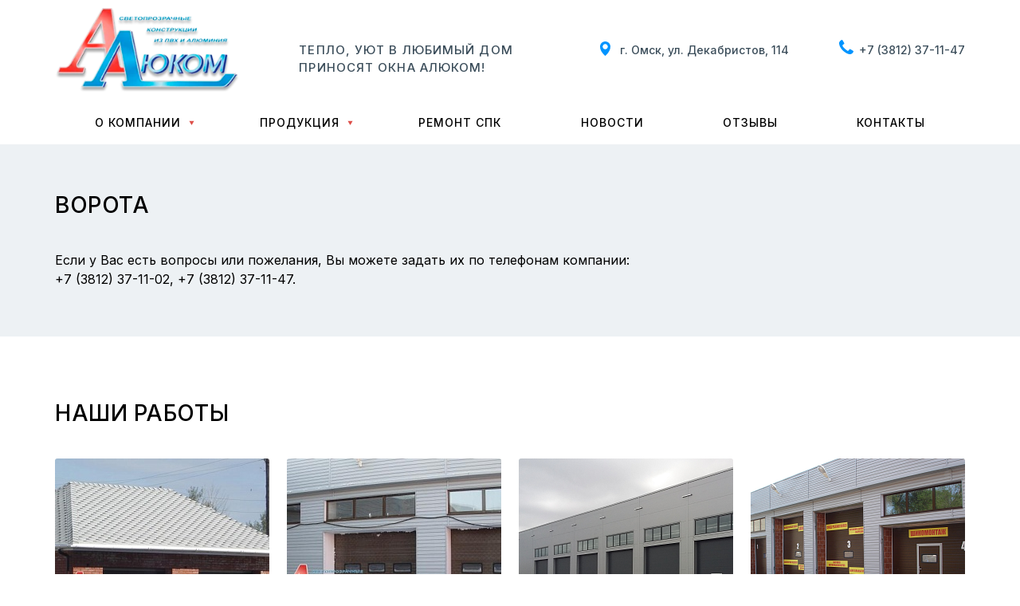

--- FILE ---
content_type: text/html; charset=UTF-8
request_url: https://alucom-omsk.com/production/vorota/
body_size: 6690
content:
<!DOCTYPE html>
<html lang="ru">
<head>
<title>Ворота</title>
<meta name="viewport" content="width=device-width, initial-scale=1">
<meta http-equiv="Content-Type" content="text/html; charset=UTF-8" />
<meta name="robots" content="index, follow" />
<meta name="description" content="Ворота" />
<link href="https://fonts.googleapis.com" rel="preconnect">
<link href="https://fonts.gstatic.com" rel="preconnect" crossorigin>
<link href="https://fonts.googleapis.com/css2?family=Inter:wght@400;500;600&amp;display=swap" rel="stylesheet">
<link href="https://cdnjs.cloudflare.com/ajax/libs/fancybox/3.5.7/jquery.fancybox.min.css" rel="stylesheet">
<link href="/local/templates/main/css/style.css" rel="stylesheet">
<script src='https://www.google.com/recaptcha/api.js'></script>
</head>
<body>
<div class="wrapper">
	<header>
		<div class="container">
			<div class="header">
				<div class="header__logo">
					<a href="/"><img src="/local/templates/main/img/logo.webp" alt="Алюком"></a>
				</div>
				<div class="header__name">Тепло, уют в любимый дом приносят окна Алюком!</div>
				<div class="header__address">
					<a href="/contacts/" class="header__address-mobile dn"></a>
					<span>г. Омск, ул. Декабристов, 114</span>
				</div>
				<div class="header__phone">
					<a href="tel:+73812371147" class="header__phone-mobile dn"></a>
					<a href="tel:+73812371147">+7 (3812) 37-11-47</a><br>
									</div>
				<div class="menu-burger">
					<div class="menu-burger__wrapper"><span></span></div>
				</div>
			</div>
			<nav>
			<ul class="menu">
						<li class="children"><a href="javascript:void(0);">О компании</a>
			<ul class="submenu">
															<li><a href="/about/">О нас</a></li>
																		<li><a href="/video/">Видео</a></li>
																		<li><a href="/certificates/">Дипломы/сертификаты</a></li>
																		<li><a href="/periodical/">Мы в периодике</a></li>
																		<li><a href="/faq/">Вопрос-ответ</a></li>
										</ul></li>						<li class="children production"><a href="/production/">Продукция</a>
			<ul class="submenu">
															<li><a href="/production/okna/">Окна</a></li>
																		<li><a href="/production/dveri/">Двери</a></li>
																		<li><a href="/production/lodzhii-i-balkony/">Лоджии и балконы</a></li>
																		<li><a href="/production/peregorodki/">Перегородки</a></li>
																		<li><a href="/production/tambury-i-vkhodnye-gruppy/">Тамбуры и входные группы</a></li>
																		<li><a href="/production/fasady/">Остекление фасада</a></li>
																		<li><a href="/production/santekhnicheskie-kabiny/">Сантехнические кабины</a></li>
																		<li><a href="/production/protivopozharnye-okna-i-dveri/">Противопожарные окна и двери</a></li>
																		<li><a href="/production/legkosbrasyvaemye-konstruktsii/">Легкосбрасываемые конструкции</a></li>
																		<li><a href="/production/tselnosteklyannye-peregorodki/">Цельностеклянные перегородки</a></li>
																		<li><a href="/production/dushevye-peregorodki-iz-stekla/">Душевые перегородки из стекла</a></li>
																		<li><a href="/production/mezhkomnatnye-dveri-iz-stekla/">Межкомнатные двери из стекла</a></li>
																		<li><a href="/production/dveri-aquadoor/">Двери AQUADOOR</a></li>
																		<li><a href="/production/mansardnye-okna/">Мансардные окна</a></li>
																		<li><a href="/production/arochnye-konstruktsii/">Арочные конструкции</a></li>
																		<li><a href="/production/zenitnye-fonari/">Зенитные фонари</a></li>
																		<li><a href="/production/zimnie-sady/">Зимние сады</a></li>
																		<li><a href="/production/zhalyuzi/">Жалюзи</a></li>
																		<li><a href="/production/rolletnye-sistemy/">Роллетные системы</a></li>
																		<li class="active"><a href="/production/vorota/">Ворота</a></li>
																		<li><a href="/production/ventilyatsionnye-pritochnye-klapana/">Вентиляционные приточные клапана</a></li>
																		<li><a href="/production/dekor/">Декор</a></li>
										</ul></li>											<li><a href="/SPK_repair">Ремонт СПК</a></li>
																		<li><a href="/news/">Новости</a></li>
																		<li><a href="/reviews/">Отзывы</a></li>
																		<li><a href="/contacts/">Контакты</a></li>
							</ul>
			<div class="menu-contacts dn">
				<p>г. Омск, ул. Декабристов, 114</p>
				<p>+7 (3812) 37-11-47<br>
</p>
				<p><a href="mailto:mail@alucom-omsk.com">mail@alucom-omsk.com</a></p>
				<button type="button" class="btn js__order">Оставить заявку</button>
			</div>
			</nav>
		</div>
	</header>
	<main><section class="catalog-section">
	<div class="container">
		<h1>Ворота</h1>
						<div class="catalog-section__description">Если у Вас есть вопросы или пожелания, Вы можете задать их по телефонам компании:<br>
+7 (3812) 37-11-02, +7 (3812) 37-11-47.</div>
			</div>
</section>
<section class="gallery">
	<div class="container">
		<h2>Наши работы</h2>
		<div class="js__gallery">
									<div class="gallery__item">
				<a href="/upload/uf/45c/wov9gg5qlqn8krtznzwx0f5uhceqfrjm.jpg" data-fancybox="gallery">
					<img src="/upload/resize_cache/uf/45c/269_230_2/wov9gg5qlqn8krtznzwx0f5uhceqfrjm.jpg" alt="Ворота - наши работы">
				</a>
			</div>
									<div class="gallery__item">
				<a href="/upload/uf/f98/j17oroy8pt4zor8wnuyp1vliea4dqila.jpg" data-fancybox="gallery">
					<img src="/upload/resize_cache/uf/f98/269_230_2/j17oroy8pt4zor8wnuyp1vliea4dqila.jpg" alt="Ворота - наши работы">
				</a>
			</div>
									<div class="gallery__item">
				<a href="/upload/uf/47a/ics136tybj8czlt8yh3jzeej9uyugrqq.png" data-fancybox="gallery">
					<img src="/upload/resize_cache/uf/47a/269_230_2/ics136tybj8czlt8yh3jzeej9uyugrqq.png" alt="Ворота - наши работы">
				</a>
			</div>
									<div class="gallery__item">
				<a href="/upload/uf/832/9wxam5vql69maw0r1sltigis88s1ynjm.png" data-fancybox="gallery">
					<img src="/upload/resize_cache/uf/832/269_230_2/9wxam5vql69maw0r1sltigis88s1ynjm.png" alt="Ворота - наши работы">
				</a>
			</div>
					</div>
	</div>
</section>
<section class="section-work">
	<div class="container">
		<h2>Порядок работы</h2>
		<div class="section-work__block">
									<div id="bx_3218110189_34" class="section-work__item">
				<div class="section-work__icon">
					<img src="/upload/iblock/7bf/y0alp5bqus1eekyl4h6i2dd47lolfx93.svg" alt="Шаг 1:">
				</div>
				<div>
					<h5>Шаг 1:</h5>
					<p>Запись на консультацию</p>
				</div>
			</div>
									<div id="bx_3218110189_35" class="section-work__item">
				<div class="section-work__icon">
					<img src="/upload/iblock/b87/s0le27ipbpiaux1du29l6l8j38pjwmzy.svg" alt="Шаг 2:">
				</div>
				<div>
					<h5>Шаг 2:</h5>
					<p>Вызов замерщика</p>
				</div>
			</div>
									<div id="bx_3218110189_36" class="section-work__item">
				<div class="section-work__icon">
					<img src="/upload/iblock/aaa/tz8hky7pq9s7rbimp2rmen1vkq91igj7.svg" alt="Шаг 3:">
				</div>
				<div>
					<h5>Шаг 3:</h5>
					<p>Расчет, согласование заказа</p>
				</div>
			</div>
									<div id="bx_3218110189_37" class="section-work__item">
				<div class="section-work__icon">
					<img src="/upload/iblock/e43/oukf7mwbppj3rms9p5pfqtss6azwne1n.svg" alt="Шаг 4:">
				</div>
				<div>
					<h5>Шаг 4:</h5>
					<p>Подписание договора</p>
				</div>
			</div>
									<div id="bx_3218110189_38" class="section-work__item">
				<div class="section-work__icon">
					<img src="/upload/iblock/8f1/zoi8yl6e94jypfyw8uhk732i8dlj2o61.svg" alt="Шаг 5:">
				</div>
				<div>
					<h5>Шаг 5:</h5>
					<p>Производство и монтаж</p>
				</div>
			</div>
									<div id="bx_3218110189_39" class="section-work__item">
				<div class="section-work__icon">
					<img src="/upload/iblock/9b2/2sn9jsemy97es6iqtfhr95rcgp4vmiys.svg" alt="Шаг 6:">
				</div>
				<div>
					<h5>Шаг 6:</h5>
					<p>Подписание акта</p>
				</div>
			</div>
					</div>
	</div>
</section><section class="home-form">
	<div class="container">
		<h2>Выполним замер<br>в удобное для Вас время</h2>
				<div class="home-form__caption">
			<div>В будние дни с 9-00 до 18-00.<br>
В выходные дни по согласованию</div>
			<div>Проконсультируем и предложим<br>
самый лучший для Вас вариант</div>
		</div>
				<form class="form-home js__form-order" data-answer="simple">
			<input type="hidden" name="id" value="11">
			<input type="hidden" name="region">
			<input type="text" name="city">
			<div class="row">
				<div class="col2">
					<input type="text" name="name" placeholder="Вас зовут" maxlength="50" required>
				</div>
				<div class="col2">
					<input type="tel" name="phone" placeholder="Телефон" maxlength="20" required>
				</div>
				<div id="recaptcha1" class="g-recaptcha" data-sitekey="6LdZ7WIpAAAAAOtMkaj-yrhM_Y7SrbX-gBri6V7U"></div>
			</div>
			<button type="submit" class="btn">Оставить заявку</button>
		</form>
	</div>
</section>
<section class="home-managers">
	<div class="container">
		<h2>Наши менеджеры всегда на связи</h2>
		<div class="home-managers__block js__home-managers">
					</div>
	</div>
</section>	</main>
	<footer>
		<div class="container">
			<div class="footer__top">
				<div class="footer__contacts">
					<img src="/local/templates/main/img/logo.webp" alt="Алюком">
					<p>г. Омск, ул. Декабристов, 114</p>
					<p>+7 (3812) 37-11-47<br>
</p>
					<p><a href="mailto:mail@alucom-omsk.com">mail@alucom-omsk.com</a></p>
					<button type="button" class="btn js__order">Оставить заявку</button>
				</div>
				<div>
				<ul class="menu">
						<li class="children"><a href="javascript:void(0);">О компании</a>
			<ul class="submenu">
															<li><a href="/about/">О нас</a></li>
																		<li><a href="/video/">Видео</a></li>
																		<li><a href="/certificates/">Дипломы/сертификаты</a></li>
																		<li><a href="/periodical/">Мы в периодике</a></li>
																		<li><a href="/faq/">Вопрос-ответ</a></li>
										</ul></li>						<li class="children production"><a href="/production/">Продукция</a>
			<ul class="submenu">
															<li><a href="/production/okna/">Окна</a></li>
																		<li><a href="/production/dveri/">Двери</a></li>
																		<li><a href="/production/lodzhii-i-balkony/">Лоджии и балконы</a></li>
																		<li><a href="/production/peregorodki/">Перегородки</a></li>
																		<li><a href="/production/tambury-i-vkhodnye-gruppy/">Тамбуры и входные группы</a></li>
																		<li><a href="/production/fasady/">Остекление фасада</a></li>
																		<li><a href="/production/santekhnicheskie-kabiny/">Сантехнические кабины</a></li>
																		<li><a href="/production/protivopozharnye-okna-i-dveri/">Противопожарные окна и двери</a></li>
																		<li><a href="/production/legkosbrasyvaemye-konstruktsii/">Легкосбрасываемые конструкции</a></li>
																		<li><a href="/production/tselnosteklyannye-peregorodki/">Цельностеклянные перегородки</a></li>
																		<li><a href="/production/dushevye-peregorodki-iz-stekla/">Душевые перегородки из стекла</a></li>
																		<li><a href="/production/mezhkomnatnye-dveri-iz-stekla/">Межкомнатные двери из стекла</a></li>
																		<li><a href="/production/dveri-aquadoor/">Двери AQUADOOR</a></li>
																		<li><a href="/production/mansardnye-okna/">Мансардные окна</a></li>
																		<li><a href="/production/arochnye-konstruktsii/">Арочные конструкции</a></li>
																		<li><a href="/production/zenitnye-fonari/">Зенитные фонари</a></li>
																		<li><a href="/production/zimnie-sady/">Зимние сады</a></li>
																		<li><a href="/production/zhalyuzi/">Жалюзи</a></li>
																		<li><a href="/production/rolletnye-sistemy/">Роллетные системы</a></li>
																		<li class="active"><a href="/production/vorota/">Ворота</a></li>
																		<li><a href="/production/ventilyatsionnye-pritochnye-klapana/">Вентиляционные приточные клапана</a></li>
																		<li><a href="/production/dekor/">Декор</a></li>
										</ul></li>											<li><a href="/SPK_repair">Ремонт СПК</a></li>
																		<li><a href="/news/">Новости</a></li>
																		<li><a href="/reviews/">Отзывы</a></li>
																		<li><a href="/contacts/">Контакты</a></li>
							</ul>
				</div>
			</div>
			<div class="footer__bottom row">
				<div class="col3">© ООО Алюком 2026</div>
				<div class="col3"><a href="/privacy/">Политика конфиденциальности</a></div>
				<div class="col3">Разработка сайта:&nbsp;<a href="http://artproduct.ru/" target="_blank" rel="nofollow noopener"><svg xmlns="http://www.w3.org/2000/svg" width="92" height="13" viewBox="0 0 92 13"><path d="M6.874 12.833c-.067-.532-.1-1.08-.117-1.612-.017-.2-.017-.382-.017-.565v-3.025c.016-.496-.024-.992-.117-1.479-.071-.328-.207-.639-.4-.914-.467-.665-1.401-.997-2.786-.997-.408-.005-.815.022-1.218.083-.483.073-.962.173-1.435.299v2.028c.984-.382 1.768-.565 2.369-.565.5 0 .867.1 1.101.283.234.183.334.515.334.964v.216c-.42-.105-.851-.161-1.284-.166-.968 0-1.768.283-2.385.831-.301.266-.539.594-.697.962-.159.368-.234.766-.22 1.166-.004.47.11.933.334 1.347.216.401.54.735.934.964.405.235.866.356 1.335.349.371.006.74-.062 1.084-.199.378-.171.723-.407 1.018-.698v.748c0-.017 2.169-.017 2.169-.017zm-2.285-2.41c-.484.416-.951.632-1.401.632-.249.007-.492-.075-.684-.233-.089-.079-.159-.176-.205-.286-.046-.109-.067-.228-.062-.346-.001-.146.033-.291.1-.421s.164-.242.284-.327c.295-.212.654-.317 1.018-.299.281.007.56.04.834.1l.15.033-.033 1.147zm3.903-6.034c.05.482.1 1.031.117 1.612.017.199.017.399.017.565v4.305l-.017.549-.017.332c-.014.362-.047.722-.1 1.08h2.469c-.067-.532-.1-1.08-.117-1.612-.017-.2-.017-.382-.017-.565v-3.823c.467-.399.901-.598 1.301-.598.341.022.67.137.951.332v-2.078c-.256-.1-.526-.156-.801-.166-.55 0-1.084.266-1.585.815v-.748h-2.202zm8.458 1.928c.53.003 1.06.042 1.585.116v-2.045h-1.752v-.266l.083-1.13-2.369.017.033.15c.067.407.101.818.1 1.23h-.934v2.028c.25-.033.534-.05.884-.083v3.275c-.004.411.012.821.05 1.23.036.277.097.549.184.815.157.412.452.758.834.981.432.242.922.362 1.418.349.625-.008 1.243-.138 1.818-.382v-1.878c-.335.232-.727.37-1.134.399-.142.012-.284-.016-.411-.081s-.233-.163-.306-.285c-.15-.249-.217-.632-.217-1.147v-3.291h.133zm3.703-6.284c.05.482.1 1.031.117 1.612.017.199.017.399.017.565v8.761l-.017.565-.017.316c-.014.362-.048.722-.1 1.08h2.469c-.05-.482-.1-1.014-.117-1.596l-.017-.565v-2.66c.506.314 1.088.486 1.685.499.489.001.97-.119 1.401-.349.444-.236.831-.565 1.134-.964.329-.435.578-.924.734-1.446.171-.572.255-1.166.25-1.762.014-.729-.123-1.453-.4-2.128-.239-.576-.631-1.076-1.134-1.446-.495-.341-1.083-.521-1.685-.515-.365 0-.727.068-1.068.199-.39.158-.755.371-1.084.632v-.798h-2.169zm2.336 2.676c.218-.241.471-.448.751-.615.212-.127.453-.196.701-.199.213-.003.423.05.61.152s.345.25.457.43c.25.399.384.931.384 1.629 0 .781-.15 1.413-.45 1.878-.118.211-.289.386-.497.509-.208.123-.445.188-.687.189-.417 0-.834-.183-1.251-.565l-.017-3.408zm5.888 1.679c.05.482.1 1.031.117 1.612.017.199.017.399.017.565v4.305l-.017.549-.017.332c-.014.362-.047.722-.1 1.08h2.469c-.067-.532-.1-1.08-.117-1.612-.017-.2-.017-.382-.017-.565v-3.823c.467-.399.901-.598 1.301-.598.341.022.67.137.951.332v-2.078c-.256-.1-.526-.156-.801-.166-.55 0-1.084.266-1.585.815v-.748h-2.202zm12.545 2.494c-.175-.511-.453-.98-.817-1.38-.352-.388-.785-.694-1.268-.898-.5-.216-1.04-.324-1.585-.316-.727-.012-1.444.178-2.069.549-.606.371-1.092.908-1.401 1.546-.343.704-.514 1.478-.5 2.261-.014.782.157 1.557.5 2.261.309.638.796 1.175 1.401 1.546.55.315 1.166.5 1.799.54.633.04 1.268-.065 1.854-.307.483-.204.916-.51 1.268-.898.373-.402.657-.878.834-1.396.191-.562.287-1.152.284-1.745-.017-.598-.118-1.192-.3-1.762zm-2.469 3.574c-.132.204-.314.372-.528.488-.214.116-.454.177-.698.177-.244 0-.484-.061-.698-.177-.214-.116-.396-.284-.528-.488-.3-.449-.45-1.047-.45-1.829 0-.781.15-1.38.45-1.829.132-.204.314-.372.528-.488.214-.116.454-.177.698-.177.244 0 .484.061.698.177.214.116.396.284.528.488.3.449.434 1.047.434 1.845.017.765-.133 1.363-.434 1.812zm11.677 2.377c-.05-.482-.1-1.031-.117-1.612-.017-.2-.017-.382-.017-.565v-8.644l.033-.615.017-.249c.014-.362.047-.722.1-1.081h-2.469c.067.532.1 1.081.117 1.612l.017.565v2.543c-.505-.318-1.088-.491-1.685-.499-.642-.001-1.268.203-1.785.582-.564.417-1.003.981-1.268 1.629-.313.736-.472 1.528-.467 2.327-.013.731.129 1.456.417 2.128.246.586.65 1.092 1.168 1.463.499.346 1.094.526 1.702.515.734 0 1.435-.299 2.069-.914v.831l2.169-.017zm-2.335-2.66c-.501.532-.968.781-1.418.781-.216.003-.428-.049-.618-.151s-.35-.25-.467-.431c-.267-.382-.4-.898-.4-1.546 0-.781.15-1.43.45-1.912.119-.219.294-.403.508-.532.214-.129.459-.198.709-.2.4 0 .801.183 1.218.532v3.458h.017zm11.277 2.66c-.072-.535-.111-1.073-.117-1.612l-.017-.565v-4.305l.033-.864c.017-.316.05-.682.1-1.081h-2.469c.05.482.1 1.031.117 1.612l.017.565v3.657c-.5.532-.968.798-1.418.798-.23.001-.455-.059-.654-.172-.199-.114-.365-.278-.48-.476-.308-.505-.459-1.089-.434-1.679.008-.686.15-1.363.417-1.995.226-.613.585-1.17 1.051-1.629l-2.018-.997c-1.134 1.596-1.718 3.208-1.718 4.821-.013.725.129 1.445.417 2.111.248.585.659 1.087 1.184 1.446.51.334 1.108.507 1.718.499.359.008.716-.054 1.051-.183.376-.17.724-.394 1.034-.665v.715h2.185zm5.455-1.812c-.268.011-.534-.043-.776-.159s-.45-.29-.608-.506c-.35-.449-.517-1.014-.517-1.745 0-.731.167-1.313.517-1.762.159-.215.369-.387.61-.503.241-.116.507-.171.775-.162.601 0 1.201.249 1.818.765v-2.128c-.642-.36-1.365-.554-2.102-.565-.535-.004-1.065.109-1.551.332-.472.222-.892.539-1.234.931-.363.426-.64.917-.817 1.446-.199.577-.295 1.185-.284 1.795-.002.572.094 1.14.284 1.679.18.503.458.966.817 1.363.353.383.785.684 1.268.881.499.198 1.031.3 1.568.299.813-.013 1.612-.212 2.335-.582v-2.311c-.734.615-1.418.931-2.102.931zm6.356-4.704c.53.003 1.06.042 1.585.116v-2.045h-1.751v-.266c-.017-.774.038-1.547.167-2.311l-2.452 1.197.033.15c.067.407.101.818.1 1.23h-.934v2.028c.25-.033.534-.05.884-.083v3.275c-.004.411.012.821.05 1.23.035.277.097.549.183.815.157.412.452.758.834.981.433.242.922.362 1.418.349.625-.008 1.243-.138 1.818-.382v-1.878c-.335.232-.727.37-1.134.399-.142.012-.284-.016-.411-.081s-.233-.163-.306-.285c-.15-.249-.217-.632-.217-1.147v-3.291h.133zm3.72 6.217c.134.144.297.258.478.335.181.077.376.116.573.114.194 0 .387-.037.567-.111.18-.074.343-.182.481-.319.138-.137.247-.299.322-.478.075-.179.114-.371.114-.565 0-.261-.069-.516-.201-.741-.132-.225-.322-.411-.549-.539-.228-.132-.487-.2-.751-.2-.198-.003-.395.034-.578.108-.183.074-.35.185-.49.324-.14.136-.251.299-.325.479-.075.18-.112.373-.108.568.03.386.195.748.467 1.024zm4.237-8.146c.05.482.1 1.031.117 1.612.017.199.017.399.017.565v4.305l-.017.549-.017.332c-.014.362-.047.722-.1 1.08h2.469c-.067-.532-.1-1.08-.117-1.612-.017-.2-.017-.382-.017-.565v-3.823c.467-.399.901-.598 1.301-.598.341.022.67.137.951.332v-2.078c-.256-.1-.526-.156-.801-.166-.55 0-1.084.266-1.585.815v-.748h-2.202zm12.661 8.445c-.072-.535-.111-1.073-.117-1.612l-.017-.565v-4.305l.033-.864c.017-.316.05-.682.1-1.081h-2.469c.05.482.1 1.031.117 1.612l.017.565v3.657c-.5.532-.967.798-1.418.798-.23.001-.455-.059-.654-.172-.199-.114-.365-.278-.48-.476-.308-.505-.459-1.089-.434-1.679.008-.686.15-1.363.417-1.995.226-.613.585-1.17 1.051-1.629l-2.019-.997c-1.134 1.596-1.718 3.208-1.718 4.821-.013.725.129 1.445.417 2.111.248.585.659 1.087 1.184 1.446.51.334 1.108.507 1.718.499.359.008.716-.054 1.051-.183.376-.17.724-.394 1.034-.665v.715h2.185z" fill="#3c4e5b"/></svg></a></div>
			</div>
		</div>
		<div class="totop">
			<div class="scroll" title="Наверх"></div>
		</div>
		<div class="overlay"></div>
	</footer>
</div>
<script src="//cdnjs.cloudflare.com/ajax/libs/jquery/3.7.1/jquery.min.js"></script>
<script src="//cdnjs.cloudflare.com/ajax/libs/slick-carousel/1.8.1/slick.min.js"></script>
<script src="//cdnjs.cloudflare.com/ajax/libs/jquery.maskedinput/1.4.1/jquery.maskedinput.min.js"></script>
<script src="//cdnjs.cloudflare.com/ajax/libs/fancybox/3.5.7/jquery.fancybox.min.js"></script>
<script src="/local/templates/main/js/script.js"></script>
<!-- Yandex.Metrika counter -->
<script >
   (function(m,e,t,r,i,k,a){m[i]=m[i]||function(){(m[i].a=m[i].a||[]).push(arguments)};
   m[i].l=1*new Date();
   for (var j = 0; j < document.scripts.length; j++) {if (document.scripts[j].src === r) { return; }}
   k=e.createElement(t),a=e.getElementsByTagName(t)[0],k.async=1,k.src=r,a.parentNode.insertBefore(k,a)})
   (window, document, "script", "https://mc.yandex.ru/metrika/tag.js", "ym");
   ym(8158885, "init", {
        clickmap:true,
        trackLinks:true,
        accurateTrackBounce:true,
        webvisor:true
   });
</script>
<noscript><div><img src="https://mc.yandex.ru/watch/8158885" style="position:absolute; left:-9999px;" alt="" /></div></noscript>
<!-- /Yandex.Metrika counter -->
<script src="//code.jivo.ru/widget/HxzAVKh0G3" async></script>
</body>
</html>

--- FILE ---
content_type: text/html; charset=utf-8
request_url: https://www.google.com/recaptcha/api2/anchor?ar=1&k=6LdZ7WIpAAAAAOtMkaj-yrhM_Y7SrbX-gBri6V7U&co=aHR0cHM6Ly9hbHVjb20tb21zay5jb206NDQz&hl=en&v=PoyoqOPhxBO7pBk68S4YbpHZ&size=normal&anchor-ms=20000&execute-ms=30000&cb=lz0bcbvzmce3
body_size: 49399
content:
<!DOCTYPE HTML><html dir="ltr" lang="en"><head><meta http-equiv="Content-Type" content="text/html; charset=UTF-8">
<meta http-equiv="X-UA-Compatible" content="IE=edge">
<title>reCAPTCHA</title>
<style type="text/css">
/* cyrillic-ext */
@font-face {
  font-family: 'Roboto';
  font-style: normal;
  font-weight: 400;
  font-stretch: 100%;
  src: url(//fonts.gstatic.com/s/roboto/v48/KFO7CnqEu92Fr1ME7kSn66aGLdTylUAMa3GUBHMdazTgWw.woff2) format('woff2');
  unicode-range: U+0460-052F, U+1C80-1C8A, U+20B4, U+2DE0-2DFF, U+A640-A69F, U+FE2E-FE2F;
}
/* cyrillic */
@font-face {
  font-family: 'Roboto';
  font-style: normal;
  font-weight: 400;
  font-stretch: 100%;
  src: url(//fonts.gstatic.com/s/roboto/v48/KFO7CnqEu92Fr1ME7kSn66aGLdTylUAMa3iUBHMdazTgWw.woff2) format('woff2');
  unicode-range: U+0301, U+0400-045F, U+0490-0491, U+04B0-04B1, U+2116;
}
/* greek-ext */
@font-face {
  font-family: 'Roboto';
  font-style: normal;
  font-weight: 400;
  font-stretch: 100%;
  src: url(//fonts.gstatic.com/s/roboto/v48/KFO7CnqEu92Fr1ME7kSn66aGLdTylUAMa3CUBHMdazTgWw.woff2) format('woff2');
  unicode-range: U+1F00-1FFF;
}
/* greek */
@font-face {
  font-family: 'Roboto';
  font-style: normal;
  font-weight: 400;
  font-stretch: 100%;
  src: url(//fonts.gstatic.com/s/roboto/v48/KFO7CnqEu92Fr1ME7kSn66aGLdTylUAMa3-UBHMdazTgWw.woff2) format('woff2');
  unicode-range: U+0370-0377, U+037A-037F, U+0384-038A, U+038C, U+038E-03A1, U+03A3-03FF;
}
/* math */
@font-face {
  font-family: 'Roboto';
  font-style: normal;
  font-weight: 400;
  font-stretch: 100%;
  src: url(//fonts.gstatic.com/s/roboto/v48/KFO7CnqEu92Fr1ME7kSn66aGLdTylUAMawCUBHMdazTgWw.woff2) format('woff2');
  unicode-range: U+0302-0303, U+0305, U+0307-0308, U+0310, U+0312, U+0315, U+031A, U+0326-0327, U+032C, U+032F-0330, U+0332-0333, U+0338, U+033A, U+0346, U+034D, U+0391-03A1, U+03A3-03A9, U+03B1-03C9, U+03D1, U+03D5-03D6, U+03F0-03F1, U+03F4-03F5, U+2016-2017, U+2034-2038, U+203C, U+2040, U+2043, U+2047, U+2050, U+2057, U+205F, U+2070-2071, U+2074-208E, U+2090-209C, U+20D0-20DC, U+20E1, U+20E5-20EF, U+2100-2112, U+2114-2115, U+2117-2121, U+2123-214F, U+2190, U+2192, U+2194-21AE, U+21B0-21E5, U+21F1-21F2, U+21F4-2211, U+2213-2214, U+2216-22FF, U+2308-230B, U+2310, U+2319, U+231C-2321, U+2336-237A, U+237C, U+2395, U+239B-23B7, U+23D0, U+23DC-23E1, U+2474-2475, U+25AF, U+25B3, U+25B7, U+25BD, U+25C1, U+25CA, U+25CC, U+25FB, U+266D-266F, U+27C0-27FF, U+2900-2AFF, U+2B0E-2B11, U+2B30-2B4C, U+2BFE, U+3030, U+FF5B, U+FF5D, U+1D400-1D7FF, U+1EE00-1EEFF;
}
/* symbols */
@font-face {
  font-family: 'Roboto';
  font-style: normal;
  font-weight: 400;
  font-stretch: 100%;
  src: url(//fonts.gstatic.com/s/roboto/v48/KFO7CnqEu92Fr1ME7kSn66aGLdTylUAMaxKUBHMdazTgWw.woff2) format('woff2');
  unicode-range: U+0001-000C, U+000E-001F, U+007F-009F, U+20DD-20E0, U+20E2-20E4, U+2150-218F, U+2190, U+2192, U+2194-2199, U+21AF, U+21E6-21F0, U+21F3, U+2218-2219, U+2299, U+22C4-22C6, U+2300-243F, U+2440-244A, U+2460-24FF, U+25A0-27BF, U+2800-28FF, U+2921-2922, U+2981, U+29BF, U+29EB, U+2B00-2BFF, U+4DC0-4DFF, U+FFF9-FFFB, U+10140-1018E, U+10190-1019C, U+101A0, U+101D0-101FD, U+102E0-102FB, U+10E60-10E7E, U+1D2C0-1D2D3, U+1D2E0-1D37F, U+1F000-1F0FF, U+1F100-1F1AD, U+1F1E6-1F1FF, U+1F30D-1F30F, U+1F315, U+1F31C, U+1F31E, U+1F320-1F32C, U+1F336, U+1F378, U+1F37D, U+1F382, U+1F393-1F39F, U+1F3A7-1F3A8, U+1F3AC-1F3AF, U+1F3C2, U+1F3C4-1F3C6, U+1F3CA-1F3CE, U+1F3D4-1F3E0, U+1F3ED, U+1F3F1-1F3F3, U+1F3F5-1F3F7, U+1F408, U+1F415, U+1F41F, U+1F426, U+1F43F, U+1F441-1F442, U+1F444, U+1F446-1F449, U+1F44C-1F44E, U+1F453, U+1F46A, U+1F47D, U+1F4A3, U+1F4B0, U+1F4B3, U+1F4B9, U+1F4BB, U+1F4BF, U+1F4C8-1F4CB, U+1F4D6, U+1F4DA, U+1F4DF, U+1F4E3-1F4E6, U+1F4EA-1F4ED, U+1F4F7, U+1F4F9-1F4FB, U+1F4FD-1F4FE, U+1F503, U+1F507-1F50B, U+1F50D, U+1F512-1F513, U+1F53E-1F54A, U+1F54F-1F5FA, U+1F610, U+1F650-1F67F, U+1F687, U+1F68D, U+1F691, U+1F694, U+1F698, U+1F6AD, U+1F6B2, U+1F6B9-1F6BA, U+1F6BC, U+1F6C6-1F6CF, U+1F6D3-1F6D7, U+1F6E0-1F6EA, U+1F6F0-1F6F3, U+1F6F7-1F6FC, U+1F700-1F7FF, U+1F800-1F80B, U+1F810-1F847, U+1F850-1F859, U+1F860-1F887, U+1F890-1F8AD, U+1F8B0-1F8BB, U+1F8C0-1F8C1, U+1F900-1F90B, U+1F93B, U+1F946, U+1F984, U+1F996, U+1F9E9, U+1FA00-1FA6F, U+1FA70-1FA7C, U+1FA80-1FA89, U+1FA8F-1FAC6, U+1FACE-1FADC, U+1FADF-1FAE9, U+1FAF0-1FAF8, U+1FB00-1FBFF;
}
/* vietnamese */
@font-face {
  font-family: 'Roboto';
  font-style: normal;
  font-weight: 400;
  font-stretch: 100%;
  src: url(//fonts.gstatic.com/s/roboto/v48/KFO7CnqEu92Fr1ME7kSn66aGLdTylUAMa3OUBHMdazTgWw.woff2) format('woff2');
  unicode-range: U+0102-0103, U+0110-0111, U+0128-0129, U+0168-0169, U+01A0-01A1, U+01AF-01B0, U+0300-0301, U+0303-0304, U+0308-0309, U+0323, U+0329, U+1EA0-1EF9, U+20AB;
}
/* latin-ext */
@font-face {
  font-family: 'Roboto';
  font-style: normal;
  font-weight: 400;
  font-stretch: 100%;
  src: url(//fonts.gstatic.com/s/roboto/v48/KFO7CnqEu92Fr1ME7kSn66aGLdTylUAMa3KUBHMdazTgWw.woff2) format('woff2');
  unicode-range: U+0100-02BA, U+02BD-02C5, U+02C7-02CC, U+02CE-02D7, U+02DD-02FF, U+0304, U+0308, U+0329, U+1D00-1DBF, U+1E00-1E9F, U+1EF2-1EFF, U+2020, U+20A0-20AB, U+20AD-20C0, U+2113, U+2C60-2C7F, U+A720-A7FF;
}
/* latin */
@font-face {
  font-family: 'Roboto';
  font-style: normal;
  font-weight: 400;
  font-stretch: 100%;
  src: url(//fonts.gstatic.com/s/roboto/v48/KFO7CnqEu92Fr1ME7kSn66aGLdTylUAMa3yUBHMdazQ.woff2) format('woff2');
  unicode-range: U+0000-00FF, U+0131, U+0152-0153, U+02BB-02BC, U+02C6, U+02DA, U+02DC, U+0304, U+0308, U+0329, U+2000-206F, U+20AC, U+2122, U+2191, U+2193, U+2212, U+2215, U+FEFF, U+FFFD;
}
/* cyrillic-ext */
@font-face {
  font-family: 'Roboto';
  font-style: normal;
  font-weight: 500;
  font-stretch: 100%;
  src: url(//fonts.gstatic.com/s/roboto/v48/KFO7CnqEu92Fr1ME7kSn66aGLdTylUAMa3GUBHMdazTgWw.woff2) format('woff2');
  unicode-range: U+0460-052F, U+1C80-1C8A, U+20B4, U+2DE0-2DFF, U+A640-A69F, U+FE2E-FE2F;
}
/* cyrillic */
@font-face {
  font-family: 'Roboto';
  font-style: normal;
  font-weight: 500;
  font-stretch: 100%;
  src: url(//fonts.gstatic.com/s/roboto/v48/KFO7CnqEu92Fr1ME7kSn66aGLdTylUAMa3iUBHMdazTgWw.woff2) format('woff2');
  unicode-range: U+0301, U+0400-045F, U+0490-0491, U+04B0-04B1, U+2116;
}
/* greek-ext */
@font-face {
  font-family: 'Roboto';
  font-style: normal;
  font-weight: 500;
  font-stretch: 100%;
  src: url(//fonts.gstatic.com/s/roboto/v48/KFO7CnqEu92Fr1ME7kSn66aGLdTylUAMa3CUBHMdazTgWw.woff2) format('woff2');
  unicode-range: U+1F00-1FFF;
}
/* greek */
@font-face {
  font-family: 'Roboto';
  font-style: normal;
  font-weight: 500;
  font-stretch: 100%;
  src: url(//fonts.gstatic.com/s/roboto/v48/KFO7CnqEu92Fr1ME7kSn66aGLdTylUAMa3-UBHMdazTgWw.woff2) format('woff2');
  unicode-range: U+0370-0377, U+037A-037F, U+0384-038A, U+038C, U+038E-03A1, U+03A3-03FF;
}
/* math */
@font-face {
  font-family: 'Roboto';
  font-style: normal;
  font-weight: 500;
  font-stretch: 100%;
  src: url(//fonts.gstatic.com/s/roboto/v48/KFO7CnqEu92Fr1ME7kSn66aGLdTylUAMawCUBHMdazTgWw.woff2) format('woff2');
  unicode-range: U+0302-0303, U+0305, U+0307-0308, U+0310, U+0312, U+0315, U+031A, U+0326-0327, U+032C, U+032F-0330, U+0332-0333, U+0338, U+033A, U+0346, U+034D, U+0391-03A1, U+03A3-03A9, U+03B1-03C9, U+03D1, U+03D5-03D6, U+03F0-03F1, U+03F4-03F5, U+2016-2017, U+2034-2038, U+203C, U+2040, U+2043, U+2047, U+2050, U+2057, U+205F, U+2070-2071, U+2074-208E, U+2090-209C, U+20D0-20DC, U+20E1, U+20E5-20EF, U+2100-2112, U+2114-2115, U+2117-2121, U+2123-214F, U+2190, U+2192, U+2194-21AE, U+21B0-21E5, U+21F1-21F2, U+21F4-2211, U+2213-2214, U+2216-22FF, U+2308-230B, U+2310, U+2319, U+231C-2321, U+2336-237A, U+237C, U+2395, U+239B-23B7, U+23D0, U+23DC-23E1, U+2474-2475, U+25AF, U+25B3, U+25B7, U+25BD, U+25C1, U+25CA, U+25CC, U+25FB, U+266D-266F, U+27C0-27FF, U+2900-2AFF, U+2B0E-2B11, U+2B30-2B4C, U+2BFE, U+3030, U+FF5B, U+FF5D, U+1D400-1D7FF, U+1EE00-1EEFF;
}
/* symbols */
@font-face {
  font-family: 'Roboto';
  font-style: normal;
  font-weight: 500;
  font-stretch: 100%;
  src: url(//fonts.gstatic.com/s/roboto/v48/KFO7CnqEu92Fr1ME7kSn66aGLdTylUAMaxKUBHMdazTgWw.woff2) format('woff2');
  unicode-range: U+0001-000C, U+000E-001F, U+007F-009F, U+20DD-20E0, U+20E2-20E4, U+2150-218F, U+2190, U+2192, U+2194-2199, U+21AF, U+21E6-21F0, U+21F3, U+2218-2219, U+2299, U+22C4-22C6, U+2300-243F, U+2440-244A, U+2460-24FF, U+25A0-27BF, U+2800-28FF, U+2921-2922, U+2981, U+29BF, U+29EB, U+2B00-2BFF, U+4DC0-4DFF, U+FFF9-FFFB, U+10140-1018E, U+10190-1019C, U+101A0, U+101D0-101FD, U+102E0-102FB, U+10E60-10E7E, U+1D2C0-1D2D3, U+1D2E0-1D37F, U+1F000-1F0FF, U+1F100-1F1AD, U+1F1E6-1F1FF, U+1F30D-1F30F, U+1F315, U+1F31C, U+1F31E, U+1F320-1F32C, U+1F336, U+1F378, U+1F37D, U+1F382, U+1F393-1F39F, U+1F3A7-1F3A8, U+1F3AC-1F3AF, U+1F3C2, U+1F3C4-1F3C6, U+1F3CA-1F3CE, U+1F3D4-1F3E0, U+1F3ED, U+1F3F1-1F3F3, U+1F3F5-1F3F7, U+1F408, U+1F415, U+1F41F, U+1F426, U+1F43F, U+1F441-1F442, U+1F444, U+1F446-1F449, U+1F44C-1F44E, U+1F453, U+1F46A, U+1F47D, U+1F4A3, U+1F4B0, U+1F4B3, U+1F4B9, U+1F4BB, U+1F4BF, U+1F4C8-1F4CB, U+1F4D6, U+1F4DA, U+1F4DF, U+1F4E3-1F4E6, U+1F4EA-1F4ED, U+1F4F7, U+1F4F9-1F4FB, U+1F4FD-1F4FE, U+1F503, U+1F507-1F50B, U+1F50D, U+1F512-1F513, U+1F53E-1F54A, U+1F54F-1F5FA, U+1F610, U+1F650-1F67F, U+1F687, U+1F68D, U+1F691, U+1F694, U+1F698, U+1F6AD, U+1F6B2, U+1F6B9-1F6BA, U+1F6BC, U+1F6C6-1F6CF, U+1F6D3-1F6D7, U+1F6E0-1F6EA, U+1F6F0-1F6F3, U+1F6F7-1F6FC, U+1F700-1F7FF, U+1F800-1F80B, U+1F810-1F847, U+1F850-1F859, U+1F860-1F887, U+1F890-1F8AD, U+1F8B0-1F8BB, U+1F8C0-1F8C1, U+1F900-1F90B, U+1F93B, U+1F946, U+1F984, U+1F996, U+1F9E9, U+1FA00-1FA6F, U+1FA70-1FA7C, U+1FA80-1FA89, U+1FA8F-1FAC6, U+1FACE-1FADC, U+1FADF-1FAE9, U+1FAF0-1FAF8, U+1FB00-1FBFF;
}
/* vietnamese */
@font-face {
  font-family: 'Roboto';
  font-style: normal;
  font-weight: 500;
  font-stretch: 100%;
  src: url(//fonts.gstatic.com/s/roboto/v48/KFO7CnqEu92Fr1ME7kSn66aGLdTylUAMa3OUBHMdazTgWw.woff2) format('woff2');
  unicode-range: U+0102-0103, U+0110-0111, U+0128-0129, U+0168-0169, U+01A0-01A1, U+01AF-01B0, U+0300-0301, U+0303-0304, U+0308-0309, U+0323, U+0329, U+1EA0-1EF9, U+20AB;
}
/* latin-ext */
@font-face {
  font-family: 'Roboto';
  font-style: normal;
  font-weight: 500;
  font-stretch: 100%;
  src: url(//fonts.gstatic.com/s/roboto/v48/KFO7CnqEu92Fr1ME7kSn66aGLdTylUAMa3KUBHMdazTgWw.woff2) format('woff2');
  unicode-range: U+0100-02BA, U+02BD-02C5, U+02C7-02CC, U+02CE-02D7, U+02DD-02FF, U+0304, U+0308, U+0329, U+1D00-1DBF, U+1E00-1E9F, U+1EF2-1EFF, U+2020, U+20A0-20AB, U+20AD-20C0, U+2113, U+2C60-2C7F, U+A720-A7FF;
}
/* latin */
@font-face {
  font-family: 'Roboto';
  font-style: normal;
  font-weight: 500;
  font-stretch: 100%;
  src: url(//fonts.gstatic.com/s/roboto/v48/KFO7CnqEu92Fr1ME7kSn66aGLdTylUAMa3yUBHMdazQ.woff2) format('woff2');
  unicode-range: U+0000-00FF, U+0131, U+0152-0153, U+02BB-02BC, U+02C6, U+02DA, U+02DC, U+0304, U+0308, U+0329, U+2000-206F, U+20AC, U+2122, U+2191, U+2193, U+2212, U+2215, U+FEFF, U+FFFD;
}
/* cyrillic-ext */
@font-face {
  font-family: 'Roboto';
  font-style: normal;
  font-weight: 900;
  font-stretch: 100%;
  src: url(//fonts.gstatic.com/s/roboto/v48/KFO7CnqEu92Fr1ME7kSn66aGLdTylUAMa3GUBHMdazTgWw.woff2) format('woff2');
  unicode-range: U+0460-052F, U+1C80-1C8A, U+20B4, U+2DE0-2DFF, U+A640-A69F, U+FE2E-FE2F;
}
/* cyrillic */
@font-face {
  font-family: 'Roboto';
  font-style: normal;
  font-weight: 900;
  font-stretch: 100%;
  src: url(//fonts.gstatic.com/s/roboto/v48/KFO7CnqEu92Fr1ME7kSn66aGLdTylUAMa3iUBHMdazTgWw.woff2) format('woff2');
  unicode-range: U+0301, U+0400-045F, U+0490-0491, U+04B0-04B1, U+2116;
}
/* greek-ext */
@font-face {
  font-family: 'Roboto';
  font-style: normal;
  font-weight: 900;
  font-stretch: 100%;
  src: url(//fonts.gstatic.com/s/roboto/v48/KFO7CnqEu92Fr1ME7kSn66aGLdTylUAMa3CUBHMdazTgWw.woff2) format('woff2');
  unicode-range: U+1F00-1FFF;
}
/* greek */
@font-face {
  font-family: 'Roboto';
  font-style: normal;
  font-weight: 900;
  font-stretch: 100%;
  src: url(//fonts.gstatic.com/s/roboto/v48/KFO7CnqEu92Fr1ME7kSn66aGLdTylUAMa3-UBHMdazTgWw.woff2) format('woff2');
  unicode-range: U+0370-0377, U+037A-037F, U+0384-038A, U+038C, U+038E-03A1, U+03A3-03FF;
}
/* math */
@font-face {
  font-family: 'Roboto';
  font-style: normal;
  font-weight: 900;
  font-stretch: 100%;
  src: url(//fonts.gstatic.com/s/roboto/v48/KFO7CnqEu92Fr1ME7kSn66aGLdTylUAMawCUBHMdazTgWw.woff2) format('woff2');
  unicode-range: U+0302-0303, U+0305, U+0307-0308, U+0310, U+0312, U+0315, U+031A, U+0326-0327, U+032C, U+032F-0330, U+0332-0333, U+0338, U+033A, U+0346, U+034D, U+0391-03A1, U+03A3-03A9, U+03B1-03C9, U+03D1, U+03D5-03D6, U+03F0-03F1, U+03F4-03F5, U+2016-2017, U+2034-2038, U+203C, U+2040, U+2043, U+2047, U+2050, U+2057, U+205F, U+2070-2071, U+2074-208E, U+2090-209C, U+20D0-20DC, U+20E1, U+20E5-20EF, U+2100-2112, U+2114-2115, U+2117-2121, U+2123-214F, U+2190, U+2192, U+2194-21AE, U+21B0-21E5, U+21F1-21F2, U+21F4-2211, U+2213-2214, U+2216-22FF, U+2308-230B, U+2310, U+2319, U+231C-2321, U+2336-237A, U+237C, U+2395, U+239B-23B7, U+23D0, U+23DC-23E1, U+2474-2475, U+25AF, U+25B3, U+25B7, U+25BD, U+25C1, U+25CA, U+25CC, U+25FB, U+266D-266F, U+27C0-27FF, U+2900-2AFF, U+2B0E-2B11, U+2B30-2B4C, U+2BFE, U+3030, U+FF5B, U+FF5D, U+1D400-1D7FF, U+1EE00-1EEFF;
}
/* symbols */
@font-face {
  font-family: 'Roboto';
  font-style: normal;
  font-weight: 900;
  font-stretch: 100%;
  src: url(//fonts.gstatic.com/s/roboto/v48/KFO7CnqEu92Fr1ME7kSn66aGLdTylUAMaxKUBHMdazTgWw.woff2) format('woff2');
  unicode-range: U+0001-000C, U+000E-001F, U+007F-009F, U+20DD-20E0, U+20E2-20E4, U+2150-218F, U+2190, U+2192, U+2194-2199, U+21AF, U+21E6-21F0, U+21F3, U+2218-2219, U+2299, U+22C4-22C6, U+2300-243F, U+2440-244A, U+2460-24FF, U+25A0-27BF, U+2800-28FF, U+2921-2922, U+2981, U+29BF, U+29EB, U+2B00-2BFF, U+4DC0-4DFF, U+FFF9-FFFB, U+10140-1018E, U+10190-1019C, U+101A0, U+101D0-101FD, U+102E0-102FB, U+10E60-10E7E, U+1D2C0-1D2D3, U+1D2E0-1D37F, U+1F000-1F0FF, U+1F100-1F1AD, U+1F1E6-1F1FF, U+1F30D-1F30F, U+1F315, U+1F31C, U+1F31E, U+1F320-1F32C, U+1F336, U+1F378, U+1F37D, U+1F382, U+1F393-1F39F, U+1F3A7-1F3A8, U+1F3AC-1F3AF, U+1F3C2, U+1F3C4-1F3C6, U+1F3CA-1F3CE, U+1F3D4-1F3E0, U+1F3ED, U+1F3F1-1F3F3, U+1F3F5-1F3F7, U+1F408, U+1F415, U+1F41F, U+1F426, U+1F43F, U+1F441-1F442, U+1F444, U+1F446-1F449, U+1F44C-1F44E, U+1F453, U+1F46A, U+1F47D, U+1F4A3, U+1F4B0, U+1F4B3, U+1F4B9, U+1F4BB, U+1F4BF, U+1F4C8-1F4CB, U+1F4D6, U+1F4DA, U+1F4DF, U+1F4E3-1F4E6, U+1F4EA-1F4ED, U+1F4F7, U+1F4F9-1F4FB, U+1F4FD-1F4FE, U+1F503, U+1F507-1F50B, U+1F50D, U+1F512-1F513, U+1F53E-1F54A, U+1F54F-1F5FA, U+1F610, U+1F650-1F67F, U+1F687, U+1F68D, U+1F691, U+1F694, U+1F698, U+1F6AD, U+1F6B2, U+1F6B9-1F6BA, U+1F6BC, U+1F6C6-1F6CF, U+1F6D3-1F6D7, U+1F6E0-1F6EA, U+1F6F0-1F6F3, U+1F6F7-1F6FC, U+1F700-1F7FF, U+1F800-1F80B, U+1F810-1F847, U+1F850-1F859, U+1F860-1F887, U+1F890-1F8AD, U+1F8B0-1F8BB, U+1F8C0-1F8C1, U+1F900-1F90B, U+1F93B, U+1F946, U+1F984, U+1F996, U+1F9E9, U+1FA00-1FA6F, U+1FA70-1FA7C, U+1FA80-1FA89, U+1FA8F-1FAC6, U+1FACE-1FADC, U+1FADF-1FAE9, U+1FAF0-1FAF8, U+1FB00-1FBFF;
}
/* vietnamese */
@font-face {
  font-family: 'Roboto';
  font-style: normal;
  font-weight: 900;
  font-stretch: 100%;
  src: url(//fonts.gstatic.com/s/roboto/v48/KFO7CnqEu92Fr1ME7kSn66aGLdTylUAMa3OUBHMdazTgWw.woff2) format('woff2');
  unicode-range: U+0102-0103, U+0110-0111, U+0128-0129, U+0168-0169, U+01A0-01A1, U+01AF-01B0, U+0300-0301, U+0303-0304, U+0308-0309, U+0323, U+0329, U+1EA0-1EF9, U+20AB;
}
/* latin-ext */
@font-face {
  font-family: 'Roboto';
  font-style: normal;
  font-weight: 900;
  font-stretch: 100%;
  src: url(//fonts.gstatic.com/s/roboto/v48/KFO7CnqEu92Fr1ME7kSn66aGLdTylUAMa3KUBHMdazTgWw.woff2) format('woff2');
  unicode-range: U+0100-02BA, U+02BD-02C5, U+02C7-02CC, U+02CE-02D7, U+02DD-02FF, U+0304, U+0308, U+0329, U+1D00-1DBF, U+1E00-1E9F, U+1EF2-1EFF, U+2020, U+20A0-20AB, U+20AD-20C0, U+2113, U+2C60-2C7F, U+A720-A7FF;
}
/* latin */
@font-face {
  font-family: 'Roboto';
  font-style: normal;
  font-weight: 900;
  font-stretch: 100%;
  src: url(//fonts.gstatic.com/s/roboto/v48/KFO7CnqEu92Fr1ME7kSn66aGLdTylUAMa3yUBHMdazQ.woff2) format('woff2');
  unicode-range: U+0000-00FF, U+0131, U+0152-0153, U+02BB-02BC, U+02C6, U+02DA, U+02DC, U+0304, U+0308, U+0329, U+2000-206F, U+20AC, U+2122, U+2191, U+2193, U+2212, U+2215, U+FEFF, U+FFFD;
}

</style>
<link rel="stylesheet" type="text/css" href="https://www.gstatic.com/recaptcha/releases/PoyoqOPhxBO7pBk68S4YbpHZ/styles__ltr.css">
<script nonce="d83xQUZekFY8BnNs7uyjsg" type="text/javascript">window['__recaptcha_api'] = 'https://www.google.com/recaptcha/api2/';</script>
<script type="text/javascript" src="https://www.gstatic.com/recaptcha/releases/PoyoqOPhxBO7pBk68S4YbpHZ/recaptcha__en.js" nonce="d83xQUZekFY8BnNs7uyjsg">
      
    </script></head>
<body><div id="rc-anchor-alert" class="rc-anchor-alert"></div>
<input type="hidden" id="recaptcha-token" value="[base64]">
<script type="text/javascript" nonce="d83xQUZekFY8BnNs7uyjsg">
      recaptcha.anchor.Main.init("[\x22ainput\x22,[\x22bgdata\x22,\x22\x22,\[base64]/[base64]/MjU1Ong/[base64]/[base64]/[base64]/[base64]/[base64]/[base64]/[base64]/[base64]/[base64]/[base64]/[base64]/[base64]/[base64]/[base64]/[base64]\\u003d\x22,\[base64]\\u003d\\u003d\x22,\x22w7bClSMIGSAjw6fCvlwbw6sjw7IrwrDCrcOww6rCnwpPw5QfK8KHIsO2dsKWfsKsbkPCkQJ5dh5cwoLCtMO3d8O4PBfDh8KiR8Omw6JKwpnCs3nCvMONwoHCujbCnsKKwrLDnmTDiGbCq8Osw4DDj8KQLMOHGsK+w7htNMKxwoMUw6DCp8KWSMOBwqTDtk1/[base64]/Cj8K8S8KhGcK9UMORwpooGsOywokaw75pw4QLWWHDnMKNTcOtDRHDjMKrw5LChV8MwrI/IFUCwqzDlQjCucKGw5k6wplhGljCocOrbcO9figkB8OCw5jCnm3DjkzCv8KOZ8Kpw6lcw4zCvigLw6kcwqTDssOBcTMJw51TTMKoD8O1PzhCw7LDpsO9YTJ4wq3CsVAmw794CMKwwqYWwrdAw4IVOMKuw4gvw7wVRzR4ZMOswqg/[base64]/[base64]/DocOuwpXCocOQRBVMQkJNwqY8SVnCiHNiw4jCpFs3eG7DhcK5EQc3IHnDksOqw68Ww4/Du1bDk0fDpSHCssO/YHkpFn86O04qd8Kpw6JFMwIbUsO8YMOxMcOew5sCTVA0bQN7wpfCocO4Rl0dHizDgsK1w4oiw7nDhApyw6sCWA03b8KYwr4EDMKbJ2lxwqbDp8KTwp8qwp4Jw4YVHcOiw5DCmcOEMcOXdH1EwpvDvcKqw7rDlnzDqz/Ds8KBScO7GFNVw6fCr8KrwqQWCXFSwrjDjkLCqsO8fsKJwotIazbDkhDCmWxXwrATD0xXwr1lw77Di8KtK1zChXLCm8OtTzXCoHzDhsOPwr1Fwr/DhcOwdGzDjnMbGwjDjsOXwp/Dj8OawqFtVMK1R8ONwqpoLB0eWsKQwr8Mw5Z1IzQEOB8/[base64]/[base64]/CrsOVecOPw6zDrUhYIQvClsKFw4jDtsKIAWULL8KTIGJEwr4qw6zDicOYwqvCjmjCmk1Jw7hmN8KJD8OZA8KdwoUYw7vCo0Axw7gfwrrCvsKsw70Tw4xewo3Dk8KaRSogwpRwdsKYFMO0XMO5XC/ClyETV8OZwqzCjsOkw7cIwokaw7pJwpN7w780V17CjCV1TSvCoMKTw4whFcOwwrkEw4XCujLDvwFQw4rCkMOMwqE+wo02fMOVwr0vJGFvZcKLeBzDlxjCkcOVwrBLwqtRwp/Ckn7CrRMpcEAwGcOJw5vCt8OUwqV7eE0iw4U4DSjDv1g0WV01w6tsw4cEDMKAA8KmBE7CiMKVR8OhKcK1TVbDiX9+GyAjwodLwpQNO3EwGXY4w53CmMO8GcOow7nDosO7fsKNwrTCvw8tU8KKwoEiwrJcZlXDl1TCtMK2wq/CpsKXwp3Dn35Dw4DDkEF5w4oudF1EVsKpa8K6MsOBwpXChMKAwpvCt8KnKmwYw6lPIcO/[base64]/Cq25Zw5rCryHDmGZjwpnDh2fDmsOeVlHCm8OcwphwdcOrA2M1QcKQw4VLw6jDrcKcw63CpBcEUcO6w6/Du8KIwq5ZwqAqRsKXK0jDvU7Dv8KIwp3CqsKnwpEfwpzDjHDCsgnCq8Kiw7hLSmpKW13ChlbCqD7CqMOjwqjDi8OXJsOCT8Otwq8lKsK5wq4cw6dVwpB8wrhMYcObw77ClTHCtsKsQ0lEAcK1wojDli1yw4w1E8OQLMO1YW/Cl1BTPVTCszV9w7s3e8KtFsK8w6bDsmjCtjnDoMO4eMO1wqjCvUzCqU7DsnDCpyx3OsK3wonCuQM4wpFAwrPCh3hSIX40Bi0Kwp3DsRrDlsObEDrDocOFAjN/wrsFwod3wp46wp3DrUsxw57DrAfDhcOLf1rDvgY0wp7CshoZPHLCrDMCRMOqTgXCljt6wonDkcKuwrRANnrCqQAmB8KHT8O3wqLDsyLCnXTDqcOLccKUwpPCu8Omw7B/H1zDh8KkQcKfw5tcL8Kfw7gywqnCnsK2O8KSw7gaw74+bcO+Xk7Ci8Oawp5Ww57CisOqw63Dv8ObCw3ChMKjJAjCnX7ChVXClsKNw4YteMONVGhnBTdmHVcMwoDCtystwrHDv2TDrcOiwpkaw7/[base64]/[base64]/DtsKCwqYmdxrDlMOWNMOZQMO1w78Zw6kgCRnDtMONG8OEN8ODGWbCs3M1w5/CtcOUF1vCqn/ChxhGw7XDhyweOcOrHsOUwrrCslsswonClUjDqn/ChHDDtlPCtDvDhsOOw4sxZcONZE/DtzDCucOiUcOKYmPDvVjCu03DujfCjMOPASZNwpRGw7/DhMKjwrfCtnrCo8Ocw7rClsOHeS7DpQTDisOFG8KQccOnc8Kuc8Ktw63DqMOfw5dcWUTCsRbCvsOCVcOQwqXCsMOUE2MgXcOqw7lGcCEbwoFgNyHChsO5JMKWwocPKsOww4kDw6zDuMKWw4rDosOVwr/ClcKLfEPCoDk6wqjDkQPCuHrCmMK0NsOOw557K8Kow4EoQcOCw4loTX8Kw6Zkwo/CjsOzw43DjMKGHCwQDcO2wqrCo0zCrcO0fMKawovDq8Olw5PCrSXDhsO7w5BtZ8OWPHMNI8OXEVXDjn0rU8O6a8KOwr58JMO5wonCkTwZIF01wowqworDi8OcwprCtcKeaR5TUMKow5whw4XCql9hOMKtwr3CsMK5NTdHLsOOw6x0wqnCnsKbA2rClWTDncK2w5FNwq/DssKbDsOKJBnCocOWC3zCl8ODwqjCn8Kmwpx/[base64]/[base64]/wp99wqTCucKcZwPDolV5ZMOdwqLCvwTDvUoHdzjDgMOSXDvCkGfCksK4EhZhS3/[base64]/[base64]/CtcKSfn3ClwPCvsKKDBJwcRkPZ8KgwrZ+wqFxEQ3DvEoyw6DCoB9lwojCljbDgsONVEZvwo4Jblgnw5hIQMKYaMK/w4tyFcOGNH3CqU58GTPDrcKXI8KcTmQ6bhrDlcO6aE3CjW3DkmPDnFV+wr7DicKzJ8Oqw77Dg8Kyw6/[base64]/w60BwoIswrlbIMKIVMKgVMKBw5AOw4wfwpHDlGJSwq5Yw7LCqgfCqTxUTBE9wplNGMOWwpzClMO1w43DgsKqw61kwrJSw51jw7wmw4zCin/Cm8KUK8OsSnZiRcKpwoZ7HMO1Ihl6Q8OCdTbClBIRwqp9TsK8CUXCvyfCn8K5H8Ojw4PDvXbDqw/DhQ5mEMO9w6vCk2dcR1/Dg8KsNsK6wr0pw6tjw6bCj8KgEWY/NGQlL8KMBcOXecOuFMKhbDRyFAJkwpgcNsKFecKrTMO+wo/DusOXw7Exwr7Dpz0Uw70dw6PCvcKEYMKJMGcSwo3CoF4gQ0pOQlQiw6NiSsOrwovDtyDDmwbCpkZ7J8O7KMOSw6/DisK0BU3Dl8KfBHPDrsORBsORPyA2CsOpwoDDtsKRwr3CoHvDgcOnOMKhw5/DncKJS8KpHcKNw4teFG0AwpDCo1/CvMONdUjDl3TCq0sbw7/[base64]/DgT1rwrfDpsKEw7t6dSbDsU8lw4VwRMOnwpHDhGECw4V3WsOLwooowpkkXwJOwogLEDgaSRHCrcOxw5IRw7XCk3xKMMKje8K4wqlKRDTChCEOw5QXGMOlwpJfAk3DqsOVwoIGY0kzwpPCtggxBVIJwqVDXMKICMOhMFIGY8K7f3/Dm2PCsGQZBBAGZcOUw7vCi29KwrciGGs0wqF0ahjDvzjCncO4N1RgS8KUXMOSwoIywrHDo8KgZV5kw4PChg4uwoMZBcO6dxImVQkjesKDw4vDgcKkwoPClcO7w5BmwptEby3DucKTN0TCkTUewoZka8KjwpvCksKAw4fDr8Ozw4xwwoYPw6/[base64]/[base64]/MmBqQsOCVGfDvDtlw7fCrW9OwqPClxbDry0YwrshwprDu8OiwqjCuQwmbsORfcKQZwkBXzfDokjClsKFwrfDkR9Kw6LDhcKLOcKhacKSe8ODwrbChj/CjMOKw55pw7BqwpLCgxTCoCdqLMOvw77Ct8KxwoUIb8OswqbCtsOzPBXDrUfDiCPDg2Iid0zDg8O0wo5UOTrDj0kqL187wpRnw7vCsCYrbsOgw7tpesKkOw4jw6IkW8KXw7wYwqJVPDtoZ8OawoJqJm7Dt8KMCsKzw4EJVcOjwqMoW3bDq3/Ctx/[base64]/wp7ChcOtVWfDr33CgzPCsDIUw7rDt1LDoxvDi3bCucKrwpTCg3M9SsOuw47DqghSwqjDqBbCrDLCqMKvdMOVPGrCqsOQwrbDt3DCr0QrwqdGwqDDncOvC8KDA8O6dMOBw6hzw7B3wrM3woMYw7nDvmPDvMKMwrPDmMKDw5/DlMOxw51UeijDpXJuw7EAL8OXwrNiZMOKYTNPwpQVwp98wpHDgn7DoVXDj1vCvkkHUyZdDMKyWz7CucO5woNCHsKIX8OMw7nDj2/[base64]/a1MKBmHDocK9wpLDpFDDqlNiGDl8woHDg0PDigTCjMKZBgfDscKnQEXCoMKYFQIFCmp1B3R7JUjDvGxYwr9ZwoouEcOnf8OFworDqQ1PMMOUZm7CssKkw5DClsOewqTDpMOdw7TDnTvDtcKjFsKdwpVnw5rDhUfCjljDqXILw5lvV8OET2/[base64]/[base64]/wrU0K8KdK8Ofwr0Uw6hww4zCg8OCwqUKw4TCp8KJwq/[base64]/[base64]/w45fwrnChwdidMO8wowTwoPChcKKEi/DicO5wrx1NGbCtDBIwo7DsWrDksOmBsOFcMKFUMOyABnDsVA4McKLS8Obw7DDoVVzdsOlwpJpFCDCrMOZw4zDs8OWFENLwrzCs3fDmkA9w64Mw69AwrvCsiA2w6YmwoBMw7bCrsKzwpNfNwZrMl0RAj7Cl2PCs8KLwohYw4lDEMOHwpFCdz9Ww4QPw5LDnMKKw4RoHE/[base64]/[base64]/w57Cv8K1b2VBacKQw6E+wr8gcMO+w5QZw5ZuXMOKwp4AwrJ8ScOnw74ow5DCrQbCrgXCpMOxwrFEw6XDrHvDp25XEsOpw5NWw57CpsKKw5XDnlPDicK3w4lDaC/Ch8O/[base64]/DocOiA8KqwqIVwofDiGIZCR9wIk/CtUR+EsO/wqYLw414wq1GwqrClsOFw6Z7eH1JGcKsw58ULsK1ccOaLCnDu0QAw77CmljDocKMVHbDt8ORwoDCsnggwpXCgMK/YMO9wrjCp00/MRfCnMKWw6rClcKYEwVyZTsZbMKBwrbCgsK7wrjCognDpAXDtcOHw6LDgW40HMKiZsOod253fcODwooEwoMtFX/Dn8OqaDAJMsKGwqfDghBLw4g2EVkgG1XCkEPDk8K8w4jDhMK3LS/Do8O3w6nDvsKMbwt+DhrChcOxQgTCtDsIwpFlw4BnCGnDlMOIw61QOUk6JMO4woEaFsKOw7sqNTd1XjTDk1oCY8OHwpN/[base64]/wqnCl8KZwpPDv8K5w4jCscOHw7zCucOHw6piw4UwLMKKVMOJw5dXwrLDrzATKxIOI8OmUh52O8KlCwzDkyttel0DwoPCv8OcwqPCg8KDNsK1ZcOdRiNKw6U8w6jCnHM9e8KhUFHDm1TCgcKsOHfClcKhBsOqUThtCcOpJMOxOEnDmTI+wqwdwpRnb8Osw47Ck8K/w53CvsODw7AEwrNCw7vCnnrCtcOnwoHCiznCusOcw4oRf8KMShTCqcOXU8KBS8K1w7fCpArChcOhccKcAm4Tw4LDj8OAw54wCMK/w7PCmyrCi8KTLcKxwodBw6PCr8KBwqnCnxdBw5E+w5PCpMOBBMKZwqHCkcKCXcO3DiBHwr5Zwr5Rwp/DlhrCocKhMRU0wrXDnsKgcH0wwpXCqsK4w7w0wpvCnsO9w4bDsSpUS1jDiRFRwrrCmcOZDz7DqMOydcK0QcKlwpLDjgBxwqzCtGQTPk3Dq8ORcUdzZQ5ewol/w5p1FcKRLsKFdTkoHg3DjsKkUzsKw5Ygw4VqEMOPcxkQw4nDqwVSw6DDpnpkwozDt8KFYhMBSGUseBoxwr3Ct8K8wrRBw6/DjFTDgsO/Z8KFcA7DocKQUMONwoHCvBfDt8OPF8K3SnrDuTbDrMOKBgbCtgLCoMK8e8KzeFUKbHpaPzPCrMKxw5JqwoEiJhIhw6bDnMKNw7LDp8Otw5XCpjB+esODZVrDrip+wpzCmcOJbMKewrLDnRXCksKHwohFDMKYwozDocO8OSUdbsKGw4/CtGMgTX5pw6rDoMK7w6ExLhjCn8Kww4vDpsKbw6/[base64]/Dj8KSeSDCr8OOwps6AMKvDsOZYHLCohYiwr3DrDLCjcK+w7XDjsKIHGlkwppPw54sKMKQK8OBwo3ChEtzw7/CrRNIw4HDlWbCnkA/[base64]/DrMKMw7bDizrDuy/DlsKUb0t1cFTCoMO+wpnCgnbCpCVpagvDvsKoX8O2w4Y/ZcKuw6jCs8OnMsKVI8ORwrATwp8fwqJAw7DCmmHCkgkkYMK2woBgw4g/d1xNwpx/[base64]/CrsOJFcOyLVwFccKWU8KSQlsuw6kmMxzCozvDm1LCjcKBNsOYIsKyw5l6WHdowrV3DcOsVSN9SizCr8Otw6slNUNLwrtrw6fDnhXDhMOVw7TDmnwcBRcJVFAJw6h3wqhHw6cZBcO3fMOqdMKXf1gAFQPCrn88WMOVQDQMwrfCrk9Owo3DjgzCmzrDnsKewp/CmcOLEsOlZsKdFHvDhlzCusO9w67Du8KgFz7Cp8OUZMKhwp/Doh3Dl8KjHMKtERcuRghmEcKTwqTDqVvCo8O/UcOmw5rDnkfCkMOEw4MTwqEFw4EXAsKvIAzDg8KNw4PDksO2w74bwq8GKhzCtHUIdcOLwqnCk0zDgsOgVcO5csOLw7Uhw6fCmy/[base64]/[base64]/CvFJ3wp49PUZJw4fDuk7CoDlow78Rw6jCm3vCgDXDnsO0w5pEKsOqw4rCqAp4GMODwqE/w5pMYsOtb8KIw6IrUmMEw6IYwoEfOAQiw4pfwohew6sZwp5SUkYwRDZnw4QBGRlSOMO4QDXDhkByBE9cwq1uY8K9ZWvDv2rDowV3cHLDrcKgwrFsTHrCiwLDlTXCkcK7E8O+CMKqwqxkWcKqbcKiwqR/wr3DjQ5dwpoNAMOpwr/Dn8OcG8KueMOoQSHCpcKKXMKyw4lkw50MOHs6dMK0wpXCv2XDtX7DoXfDlcKlwppiwp0twojCl0UoFVYNwqVtLRfDsDVBf1rCnB/CgzdNWBBWWF3Cg8KlPsOZMsK4w5rCthnCmsOEDsOjwr5AY8O1HXPCsMKvYTpXM8OHUHTDpsO4RCfCsMKgw63DqcOTAcKHHMK/f1NMGy3Ck8KFGgbCjMKxw7/CmMOYBSPCox8KJsKObUrDqcKqw6QmL8OMw7YmBsKSRcKLw7bDoMK4w7TCrcO6wptFb8KDwo5mKjB/[base64]/w5DDtcKbBsOJw7/DjjnCkMOIwqnDkGggAsOuw5Vxw5wTwoFWw6oDwo4owqZMNAJ6IMKEGsKEw4F9OcKvwpnDu8Kyw5PDlsKBGsKIBBLDncK2fgcDJ8OCImfDtsKNM8KILkBOUcOoNnoMwonDpjkiT8K4w741w6fCk8KPwqTCksKBw4TCokPClFXCjcKxeykCdTEjwp/CtVXDlUDCoi7CoMKrw5BAwoQjw6xtXHcPRCPCtVYFwpMMw6JKw6bChiDChgbCrsKQClVjwrrDmMOMw73CjCfCt8K/WMOqw7FCwpUudxpQUsKQw4LDlcOpwoTCr8KgGsOYaA/[base64]/DocK+w5oGbsKewoHDnSDCrGvDlMKGwpwGVlk/w70Dwo89KsO+P8O7wpHChiHCp0fCssKAYiRDb8KnwofDucKkwoDDhMOyPAwFGwvDoQ/CscKOB3AlRcKDQcOnw5LDpMOYHcKew4gtPcOPwq9iSMOPw6nCklpjw43DtMOBVMOjw5AawrZWw6/CgcORacKbwqNQw7PDjcKLARXDlQhXwoHDjcKCTyXCpGXCvcKiR8KzEgbCnsOVS8O1DVEywpAcO8KfWUEmwq8XfQEswqBJw4NRGcOVWMOsw6N8H0PDjQDDoik/wrDCtMKawr1GJcKWw6TDpBvCrAbCg3p7SsKlw6HDvkPCuMOoPsO9PsK8w4EMwqVPEH1gLV/DgMOzFT3DpcOQwo3CmMOLCksla8Ktw7gjwqrDoUQfRiBUwqYaw7EOD015WsOYw7NJcHDClkbCmx42wo3DkMOEw4Q6w6nCgC5lw4XCmsKPT8OcNW8ZfFYvw7LDlzPDvnx9TzLDocOiQ8KUw4g/w7JvPMKXwqDDvAPDighVw4AyUcOmXMKvw6HCkFxdw7pWdxXDhMKLw7TDg2bDq8OqwqNkw5wSFUjCq206VmHCu1vCgcK6WcO5LMKbwqbCh8O9wrd2LsKdwqVSbxfDl8KlP1LCmTAdNRvDoMKDw4LDtsOIwpFEwrLCiMKbw4Fuw61/w5Q/w6jDqQdLw6Vvw4wpw71AeMKrTMOSW8Kcw6ZgO8KMwrJTacOZw4MLwrVpwpI/[base64]/IQfDuMK6wqROcAvCosKqbkRCwoclXcOAw785w67ChTrCiAnCtwLDgcOvHsKywrvDoAXDn8KpwrXCjXYkLsKUBMK7w57DuWnDj8KgbcKfw6vDk8KiGHQCwpnClk/Crw3DikU6VsOWe2p4B8Kfw7HCnsKLS23CpwTDngrCqsKlw7p0w4o/fcOFw7zDhMORw60VwrliGsOHBgJ7wrUPdl7DpcO4Q8O8w5XCunEQACjDqRHDosK4w7XCksOtwpPDkAchw7rDj2jChcOMw5USwoHDqz4XXMKNIsOvw6/[base64]/CpsO4w53DicOAVMOew5vCtcKlw4AFwpA8wqlJwqPCicOOwpM/wqrDs8Kjw77CiD9IPsOOZ8OGbUTDsk0Gw6nCjnQxw6jDgyVIwrgWw6rCkzXDp2p4C8KJwrpoH8OaJMKxPMKlwrccw5rCnzLCj8O/Cg4eAinDq3vCl302woxwFMOPXlomdMOqwrnDmWZSwrNAwoHCsjlew5LDk2A4Vj3CvsKPw54DecOew6bCr8OBwq0VBXvDt1k/Nl4nAcOSAWhSXWXCoMOvGCJQTktQw4fCgcOBwp3CgsK6WiBLIMOVw48/wpwzwprDjMKcIkvDswd/AMOzBSDCnMKdDRbDvcOgAcKyw74Pwp/DmR3CgA/CmBLCrFrCnEPCocKTMBoEwpN0w6taD8KYdMKEACJSZz/Coz7DgzXDrGnDhTPDiMOxwoZOwrrCocKTI1LDoWvClsKwOwzCu2rDqcK/w5krEcKDMHkgw4DCrFHDhyHDrcKFccOEwoTDnhcZRnHCuCzDhnjCkSQFezfCgMKywoAfw4zDlMK2fTTChjhfB2XDicKSwq/DhU3DvcOARQfDkMO/[base64]/CgcOsM1PCq1wWEG8RSw8Kwq51Qx3DqhbCqsKpBQg0E8K7YMORwohXQ1XDvV/DsCEBw4dyEyHDpcO6w4fCvRTDhsKOI8ORw64gSwpVM03DuTNHw6TCusOVGgrCpMKrKyoiHMOEw7PDhMOyw7LDgjLCjsOFbX/CiMKnw4gwwpfDmAjCkcO9KcODw5AHeGccwqDDhg5ya0bCk1g6Uy49w64BwrbDrsOdw7IqPzwlBzgqwozDmh7Cr2Uvb8KQFjPDhMO0YALDhRjDtMOEHBl6SMKNw5/DgHcRw53CsMOoW8Oww5HCtMOkw5tmw7bDvMKsR27Cv0VHwrjDlcOFw5E5WgPDjcOBUcKyw5sgPsOvw4/CqMOMw4DCicODNcOFwprDnMKwYh0Ccw9LHlkJwq0jaB1pW1IqAMOjAsODRXLDpMOCDyMhw73DnT/Cm8KpHcOhVcOswrrCj0kAYQlyw7BkGcKsw5MvR8O/w4rDk1LClgcdw7rDukRYwrVKEHpOw6rDhcOtL0rDnsKpMMOTR8Kfc8O6w6PCr2fDvsKyWMO5LmPCtjnCpMO5w7PCsDhrWsKIwr10J2gXcVXCqHE/c8Onw6FYwoYnYk/CjHrCsGInw4lIw5TDl8OLwoDDisOIGw9swr8YfsKXRFcOCwnCqHdBdREJwpwuVHpOQhNxY11TKTIXw5UqCl3CpsORV8OpwpzCqwDDpsKlE8ONVEpVwqPDt8KYRAIvwr4/aMKVw4zCuA7DmMOWLwTClMOKwqTDrMO4w4chwpvCm8OmflcKw5/[base64]/[base64]/PcKxcMOfwpfCqMOywrjCtFDDhysrwrFBw5IkKzzCgVHCmElrMsOrw6doeiHCkcKXQcKTLMKnb8KbOsOewpbDp0DCoQ7DvEJKO8KQZMOhFcO5w49SByZ7wrBxXjl0bcOUSBYrBMKmf0sDw5/CjzELOwtiM8Okwr0+S3rChsOBGcOdw7LDnA8VZcOtw4o+f8OdCRpKwrZnQBLDi8O4R8OlwrjDjHvDrDkhw6R/WMKWwrPCo093WMKHwqpjCcOswrB7w6fDlMKiHTrDi8KGfELDsgA8w4EVQMK1YMO6KcKvwqBww7zCvj1zw6sIw4QMw7IrwoNmcMOjJGFZwq99wqBlDzPDkcORw53CqTYuw71hf8OjwobDh8KqRzN0w5PCtUrClgfDncKsYQU9wojCtkg8w5/Ctgl/WlPDv8O9wrsQwpnCo8OQwpQBwqAUG8KTw7LDilDDnsOWwqLCvcO7wpFHw4MBKyHChktWwo99w49UBwDCnz0xA8KrEBQ3XSrDmsKRwrDCjH7CtsKIw4xZGsO0IcKjwpE0w6DDhcKAd8Kkw6USwpNCw5ZHaUPDoC9Mwr0Pw5Epwr7DtMOlN8OPwp/[base64]/[base64]/CulUfwosOwqXDhl7ChcO6N8OOwr/DnMO4w5RRw4YAw7oCbS7CgsKZY8KIAsODQGfDnFfDucKXw77DsEdOwohUw4zDrcK/wpslwrbCtsKyc8KTc8KZb8KtbnvDlU1awpnCrmNtcHfCsMKsVjt+NcOCLsOxw6xvWXPCicKsP8KEbTfDiUDCv8Kdw4PCmml/wqN+wrJQw4LDlnPCqsKcBT0kwrEqw7zDlMKdwpvCtsOmwr5TwqHDgsKbw6jDvMKJwq7CojXCkmFCBw0hw6/Dv8Okw64AZEUOejLDmzoWFcOsw4Agw7TDpMKew4/DhcOfw6NZw6c4C8O3wqUBw4djAcO7wpDCmFfCqMOewpPDjsOpF8KXXMOSwo1hBsOvRMOUVT/DksKkw7fDvGvCqMOUwpJKwprCjcKIw5vCt3RUw7DDs8OfOsKCGcOHJ8OcQsO4w4R/wqLCqcKbw6rCosOGw6/Do8OqYsKmw444w7twFsKxw7QvwofDrVoPWgoKw79awrxfDB5/dcONwoDCgMK7wqrCrxbDrTpqJMOeccO8XsOUw7LCl8OtWBfDu3VwOy3Co8OBDcO+ZU5fdcOsFxLCiMO8DcKSw6XCqsO8LsObw47DnUPCkSPDqXnDu8OIw4HCjsOjDnkjK01gIVbCssOGw7PCjMKwwobDssKIYsKVJ2pfOVRpw44ZWMKYCSPDoMOCwrQzw5/Dh0YxworDtMKCwqnChXjDtMOpw67CssOqwqwew5RHDMKhw43Ds8KRPsK8a8OOwprDocOYfg7CjgrDmn/DusOzw5d1JW5gCcK0woAXccOBwrTDssOdPyvDgcOaDsKTwo7Ct8OFacKaD2sxTS3DlMOMe8KFOEoIw63ClhRAFcOdLSYWwr7DhsOUd1/CgMKWw5RlGcKqbMOnw5V8w7FnQcO0w4cbEBtGYSNLbljDk8KGJ8KqCnfDnMKHPcKHYFwNwo/Cp8OcdMOlcRTDv8KHw6hhFsKTw4dsw5g5ehJWH8OLJFfCpT7CmMOaJsOyLQnCuMOzwqpBwpMywqzDl8OPwrzDoFI1w40vwokbc8KpHcOuaBwxD8KFw4jCkiBPVn3DmsOqfwUjJ8KHdy42wrJ6ZlrDgMK5ccK7RD/DpX3Cqlw/CMOPwoMqfCcpH3HDksOpQHHCvMOwwp5yPcOlwqbDocOTa8OgZcKWw47CmMK1wpXDiTpHw5fCtMKBacKTWMKif8KALkPCsW3DisOuDMOVOhYTwpxtwpDCgEvCuk9IA8K6NEXCnl4nwp4xE2rDjAvCiwjCok/Dt8Oqw7TDqMO1wqTCtyzCl13DvMOLwo5gEsOrw5Vzw6HDqEttwq18PRrDhlnDmMKtwq8PDEbCsHbCh8KgRxfDp1I5cEYcw5RbOcKYwrPDvcOaZsKkQh90eVsnwpRJwqXCsMOpAAVPBsKWwrgIw6cGHVsxPC7Dk8OIRlBNUgjCncOawp3DmgjCv8O/[base64]/CpsOPwpDDjcOawp4tNU/CpH3Dn8O1DnvCncKrw5vClAjCsGHCtcKfwqlJD8OgVMODw7nCgA3DiREjwq/DscKRQ8OVw7XDu8Kbw5RBH8O+w67CpcKRGcKGwqMISMKuWynDtsKOw4PCsygaw4PDjsKDOEXDtnDCo8KZw4taw4soKcK/[base64]/Dg8OBwrYyw6LClw7DoDLChMOSHlFQBcO7TcK3JEc8w5hywpFzw4EqwpYAw6TCqDbDpMO9NMKdw4xew5rDosKSQMKJw6zDsCZybizDjynCjMKzE8K0DcO2Yittw6MHw5LDqngswqHDskETVcO3S0PCscOiD8O/YD5kCcOEw5U2w5wkw6HDsU3DmiVEw6IvRHTCtsOgw4rDj8OwwoY/LApdw5dEwrLDt8OZw6skwqMfwq/Cg1sLwrBiw4sCw6Yww5NLw6nCpsKwFEbCumdVwppidw4Tw5XCmMORJcK9N0XDlMKKZcOYwpPDncOCI8KYw7TCncOywpR3w5gZCsKNw5Uxwp1cEkd0PHc0K8KfbE/[base64]/[base64]/[base64]/[base64]/DscO7CmjDqsOkSMOOMSJ/[base64]/Cky8LwoUvIR0uLFk7w5MJcsKOwpHDjG3CvcOuSkrDuy/DoyfCgkxxUmpnRzsLwrNkI8KgL8OVw6FaclPCvsOWw6LDlDbCuMOIEAZODjzDrsKRwoENwqAwwozCt0pNTsKXFMKYaCrCrF8YwrPDusOjwrQ6wr9KWsOIwo5Jw5IEw4UYTMKqw7LDqMK8I8OBC2DCrWxlwrDCiwHDocKJw5ohEMKaw4LCrgw5QGfDriNVSU/Dh0Bxw7LCu8Ogw5g8ZiQPGsOswrrDosOTRsK/w6Z5wqpsS8OxwqcvbMK5CwgdEHNZwqfCtsOfwonCksOeKgANwrg4dsK1VBLDj0/ClcKSwrYkBW9+wrdTw7MzPcO4L8OHw5Q9JVB5D2jCgsKPGsKTWsKKGcOpw409wp0UworCusK5w61WB0jCkMOVw7sPO0rDj8OOw6zCsMObw5c4wp5zdGbDqSnCjSHCrcOzw5bCjCkhVsK/[base64]/CuD/CqcO9Qg3CpzLDucKxQCvCgcOea8O8wonCvMOtwokuwod0YnPDpcODKz42wrDCuw7ClnDDik8XPRJIw7HDml0/IUzDilTDqMOiQTE4w4JlFgAiTcOYVcOEGQTCsmPDk8Krw7cDwqcHcXRFwrsnw5jCmV7CqGlEQMOMK1xiw4JSPsOaKMOvw6fCng1gwotSw7/DlEDCsmzDiMOsagTDtB/Dsitvw4l0UCfDoMOMwptoEMObwqHDh3jCrnXCsx50W8OUc8O8UcKTBD80X3pTwqUhwpPDsz90MMO6worDhMOywrIBUsOFF8KIw6kTw5MeUMKmwr7DnybDnj/Cp8O4cBXCk8KxNcOgwrfChjNHEmPDqXPDoMOnw44hMMOVG8KcwolDw7pOQwXCocOfBcKhJ1xrw6bDvw1dw5BFckDCoS9iw6hWw6Vmw5UhSzTCpArCmsOxw57CmMOww6PComzCmsOtwrZ5w6xPw7EHQ8KjT8Oqa8KwTAPClcKSw4vDoSDDq8Kuw4AqwpPDtS/[base64]/CiMOdAHPCqXxWwocdwqJKw7hNOyczwrjDqMKYCBPDnw88wovDpQpVesKNw6XCoMKJw65kw5lWc8OaNFvDpyHDgGMZDcKmwocCwpvChnd6wrVdRcKywqHCpsKwCnnDklVwwofClEBvwr5aS1nDowXCoMKNw4LDgkXCgzDDkAJ7a8KMworCjcOAw6/CiHF7w4XDsMO6Wh/CucOAw7vChMOQXj8bwqzCu1ErZA9Sw5fDqcO7wqDCiW1zBmfDjSHDq8KcLMKDGV10w6PDssOmMcK9wps2w7hCwq7CvwjCjzwbAV3DtsK4V8KKwoYYwoTDo1HDp3kqwpbCuUfCusOSel8xBVFba0jDr3R8wqrClDXDkcOnwrDDjC/DnMOASMKjwqzCoMO7A8O4KjvDtQQKVcO2QwbDh8OjV8KOP8K1w5nCpMK9w5YPwpbCiFPCghRdI2lOXXnDjkvDgcOVXMOQw43Co8KSwpzChMO7wrVsd3c1OksAG3FHa8KHwofCjxzCnmYUwpc4w5DDt8KvwqMAw63CvsOSfwIkwps/VcKiTxHDhcOmBcKQPTJVw77DmA3DqMKTVk81OcOuwojDij9RwpPCp8OMw6l7wrvCn1lQSsOuE8OnQXXDoMKTBlF9wqhFTsOJDx7CpUp1wrMYwqk5wpNedQnCtCrCr2rDswLDvEDDnsORLzR3Mhk0wqPDlkwow7/DmsOzw7AUwo/DgsONfGItw4luwrd3UsKOKFTDk1vDksKZRFIdG0/CkcKcQBPCo24Cw484w68qKBRvPWrCo8KHcXjCq8KjcMK1d8Ogwq9Sd8KiZ1gew7/[base64]/ZMKuRsOnPCzDgcK0SnIiwqPCpmxeGMOAw7LCmcOxw7fDtMK2w5Zbw4QOwpBew7suw67CjF9iwoYlMiDCk8OFaMO6wrl1w4rDqhZIw6Fdw4nDql7DlRjCg8KNwpl0DsOlJcOOG1XCscKMUMOtw5ovw5XDqAlSwpFaLmfDtktfw50EIkVASVrCuMKuwqDDoMOWWy1Dwr/Cr0MnU8OSEAhqw45+wpHDjEfCu0XCs2PCvcO1wp0Nw7dUwo/ChcOrXsOmXznCs8KuwokAw5sUw5xWw6tHw6srwph3w5EFN0ECwrt7NlEbAAHCjUdow5DDucK8wr/DgcK8csKHAsOSw5QSwrVjRjfCrBYIbykZwrXCoA0Rw7nDhMKRw48xXipUwpHCrMK2fXDChcK7JsKWNALDjncUKRbDvcOpdlFmP8KWFE7CsMKjBMKnUzXDnlBLw6/[base64]/RsKWwpx0wqTCmmXCrXpHbhc6w6DDocOuw59zwqUCw7bDn8OyNAbDs8KEwpYQwr8PDMO6Qw3CksO5wpXCpsO/wrjDpXgMw6fCnytlwqBKewTCr8KyCS5FBRAwJMOucsOQJjRWHcK4w4bDg0tJw6guWhLCkmF6w67DsnPDg8OCcB5dwq/[base64]/[base64]/Ci8sGMOuEVMowqQ1w5B9FcOjw5rDmjA3wowYA3bDgwTDucOkw7oKN8OBZsOfwq8zfl/DusK/wpDDsMK0w6HCv8K6ST/[base64]/CqsOLwqrCuhbDq8OlYADCn8Odwo7DvBhLw4hVw653VcKOw5Y9wrvCryE0Tz1jwpzDnVnCpSYHwoUdwr3DocKbKMO/wqwNw6BecsOrw6ZswrAqw5jDhlPCkMKIw7FYFhVCw4RnQjLDjWLClmh6LCdFw6EQBkBiw5AbMMO/LcK9wqnCqzTDtcKSw57DjcOIwq9UcAvChllzwo8ibMOHw4HCnktlGUDCu8K9G8OEbAsjw6LCt0rChWNcwqcGw5zCkMOERRFPPFxxcsOdQsKIVsKDw5/[base64]/DtQHDtiElNcK6w6zCtMOXY3XDj8KbHyzDlcO1EAPDucOoGmfCnzppKsKresKYw4PCrsKZw4fCrQzCh8OawohJRsKmw5V8wpjDiUvCuX/CnsKaAwfDplrCu8OwIHzDtcO/w7XDuXRKP8KqcQ7DlMOSccOSecK5w7wfwoZDw73CkMKiwpzCgsKawpw7wo/Cl8OwwqrDtmnDvnxeDD5EMzVaw6hrGsOmwq1SwrrDiT4hUXHCqVBOwqYAwot3wrfDgBTCpiwrw4bChzgMw4TDonnDly9Gw7R6w6AHwrM2WEnDpMKYZsK2w4XCh8Ovwr8Iwo5idU9fdS4zB03CkEVCTsOPw7bDixYgBB3DuS0/GsK0w63DmcOlUsOKw7shwqwjwpzDliFgw4QIfRxucDxrMsOTJMORwrdawonDlsKwwqp/AsK9w6RjWMOvw5YNDCVGwphPw7nChcORNsOfw7TDhcO6w6TCs8ODYE8mOS7CijdYacOKw5jDrg/DkWDDsBTCrMODw78qOX3DmX3DrMKjPMOFw4dtw7oNw6XDvMKbwqdpeBnCqxViWjIZwoXDvcKVCcObwrbCrzhxwoU1AjXDvMO6XcOoE8O5e8Odw7/DgjJdw6jClsOpwrhzwoHDunfDgsKYM8Odw4Rlw6vCtxTDhBlNeS/CgsOUw65OTnHCjmTDjcO6V0fDrz1MPjDDlTvDmsOWw4QcQTFdEcO3w5jDoVldwrbCgcOLw7UFwqRbw48Xwq0NN8KEw6jCh8OZw613LQRwYsOId2fCrcKODMK9w5o/w44KwrxTelcowprCi8ORw6PDjUctw4ZSwrhgw6sAwqvCvATCiAjDssOMZhDCn8OoVDfCssKkF0nDtMOoKlopS253w6vDtA8Pwpl4wrdpw54hw7lKbDHCp2oQTMOAw6nCssOvWcK2VxbDnV4rw7EZwpXCtcKpVEtbw6LCmsKzImTDjMKJw7TCoF/DhsKRw5smGcKLw4dteDvDqMKxwqLDjnvCsxfDncKMIkjCnMOTf1zCv8Ohw6Vgw4LCmS96w6PCrHzDkmzChcOuw4PClGoMw6vCuMOCwovDuS/[base64]/fcKlUl7DqibDqjgQGDnDvVFgCMOzJiDDncKTwrJ8GEzCjk7DhQbCmsOuWsKsYMKMw4rDkcOSwrsDWxA\\u003d\x22],null,[\x22conf\x22,null,\x226LdZ7WIpAAAAAOtMkaj-yrhM_Y7SrbX-gBri6V7U\x22,0,null,null,null,1,[21,125,63,73,95,87,41,43,42,83,102,105,109,121],[1017145,768],0,null,null,null,null,0,null,0,1,700,1,null,0,\[base64]/76lBhnEnQkZnOKMAhnM8xEZ\x22,0,1,null,null,1,null,0,0,null,null,null,0],\x22https://alucom-omsk.com:443\x22,null,[1,1,1],null,null,null,0,3600,[\x22https://www.google.com/intl/en/policies/privacy/\x22,\x22https://www.google.com/intl/en/policies/terms/\x22],\x225pC7X6OBSyMinmnRvrauNdT2RQIXZDpue9Q9XcUkmnE\\u003d\x22,0,0,null,1,1769039363930,0,0,[198,162,130],null,[88,12,43,225],\x22RC-uWMB82ln_mD3eA\x22,null,null,null,null,null,\x220dAFcWeA6WfBRLxyFLXjRnKDPZc2PpFAOoV2TYM6nXeWDGQavX2KmZfez3lepSZJWKBg0fWlLsnuX9DufYyLcYG2KKDaTk7pG2Yg\x22,1769122164142]");
    </script></body></html>

--- FILE ---
content_type: text/css
request_url: https://alucom-omsk.com/local/templates/main/css/style.css
body_size: 11677
content:
*,
::after,
::before {
    padding: 0;
    margin: 0;
    border: 0;
    -webkit-box-sizing: border-box;
    box-sizing: border-box
}

:focus,
:active {
    outline: 0
}

html,
body {
    height: 100%;
    font-size: 100%;
    -webkit-text-size-adjust: 100%;
    -moz-text-size-adjust: 100%;
    -ms-text-size-adjust: 100%;
    text-size-adjust: 100%
}

body {
    font-family: Inter, Arial, Helvetica, sans-serif;
    font-size: 16px;
    font-weight: 400;
    line-height: 1.5;
    color: #000;
    background-color: #fff
}

@media (max-width:768px) {
    body {
        font-size: 14px
    }
}

@media (max-width:330px) {
    body {
        font-size: 12px
    }
}

button,
optgroup,
select,
input,
textarea {
    font-family: inherit;
    font-size: inherit;
    color: inherit
}

h1,
h2,
h3,
h4,
h5 {
    font-weight: 500
}

@media (max-width:768px) {

    h1,
    h2,
    h3,
    h4,
    h5 {
        line-height: 1
    }
}

h1,
h2 {
    font-size: 28px;
    line-height: 1.2;
    letter-spacing: .56px;
    text-transform: uppercase;
    margin-bottom: 40px
}

@media (max-width:768px) {

    h1,
    h2 {
        font-size: 18px;
        line-height: 1;
        margin-bottom: 30px
    }
}

a,
a:hover,
a:focus,
button,
button:hover,
button:focus {
    outline: 0;
    text-decoration: none;
    -webkit-transition: .3s;
    -o-transition: .3s;
    transition: .3s
}

a {
    color: #3c4e5b
}

a:hover {
    color: #fc3636
}

a[disabled],
a[disabled]:focus,
a[disabled]:hover,
button[disabled],
button[disabled]:focus,
button[disabled]:hover,
input[disabled],
input[disabled]:focus,
input[disabled]:hover {
    opacity: .6 !important;
    cursor: not-allowed !important;
    pointer-events: none !important
}

button {
    cursor: pointer;
    background: none
}

button[type="submit"] {
    position: relative
}

button[type="submit"] .spinner {
    padding: 5px
}

p {
    margin: 0 0 15px
}

b,
strong {
    font-weight: 700
}

small {
    font-size: 80%
}

sub,
sup {
    font-size: 75%;
    line-height: 0;
    position: relative;
    vertical-align: baseline
}

sup {
    top: -.5em
}

sub {
    bottom: -.25em
}

img {
    max-width: 100%;
    height: auto;
    border: none;
    vertical-align: middle
}

ol,
ul {
    padding-left: 25px;
    margin-bottom: 15px
}

main {
    -webkit-box-flex: 1;
    -ms-flex: 1 1 auto;
    flex: 1 1 auto
}

body.open {
    overflow: hidden
}

pre {
    font-size: 12px;
    line-height: 1.2
}

.center {
    text-align: center
}

.pull-left {
    float: left;
    margin-right: 15px;
    margin-bottom: 15px
}

.pull-right {
    float: right;
    margin-left: 15px;
    margin-bottom: 15px
}

@media (max-width:768px) {

    .pull-right,
    .pull-left {
        float: none;
        display: block;
        margin: 0 auto 15px
    }
}

.clearfix::after {
    content: '';
    display: block;
    clear: both
}

.wrapper {
    min-height: 100%;
    display: -webkit-box;
    display: -ms-flexbox;
    display: flex;
    -webkit-box-orient: vertical;
    -webkit-box-direction: normal;
    -ms-flex-direction: column;
    flex-direction: column;
    overflow: hidden
}

.container {
    max-width: 1172px;
    padding-right: 15px;
    padding-left: 15px;
    margin-right: auto;
    margin-left: auto
}

.row {
    display: -webkit-box;
    display: -ms-flexbox;
    display: flex;
    -webkit-box-pack: justify;
    -ms-flex-pack: justify;
    justify-content: space-between;
    -ms-flex-wrap: wrap;
    flex-wrap: wrap;
    margin-right: -11px;
    margin-left: -11px
}

.col1 {
    -ms-flex-preferred-size: 100%;
    flex-basis: 100%;
    max-width: 100%;
    padding-right: 11px;
    padding-left: 11px
}

.col2 {
    -ms-flex-preferred-size: 50%;
    flex-basis: 50%;
    max-width: 50%;
    padding-right: 11px;
    padding-left: 11px
}

.col3 {
    -ms-flex-preferred-size: 33.333%;
    flex-basis: 33.333%;
    max-width: 33.333%;
    padding-right: 11px;
    padding-left: 11px
}

.col4 {
    -ms-flex-preferred-size: 25%;
    flex-basis: 25%;
    max-width: 25%;
    padding-right: 11px;
    padding-left: 11px
}

.col5 {
    -ms-flex-preferred-size: 20%;
    flex-basis: 20%;
    max-width: 20%;
    padding-right: 11px;
    padding-left: 11px
}

.col3x2 {
    -ms-flex-preferred-size: 66.666%;
    flex-basis: 66.666%;
    max-width: 66.666%;
    padding-right: 11px;
    padding-left: 11px
}

.fancybox-active {
    height: 100% !important
}

.dn,
.totop {
    display: none
}

.search-page a {
    font-size: 18px
}

.header-flex {
    display: -webkit-box;
    display: -ms-flexbox;
    display: flex;
    -webkit-box-pack: justify;
    -ms-flex-pack: justify;
    justify-content: space-between;
    -webkit-box-align: baseline;
    -ms-flex-align: baseline;
    align-items: baseline
}

@media (max-width:768px) {
    .header-flex {
        -webkit-box-pack: center;
        -ms-flex-pack: center;
        justify-content: center
    }
}

.header-flex a {
    color: #000;
    font-size: 16px;
    text-align: right;
    text-decoration: underline
}

.header-flex a:hover {
    text-decoration: none
}

/*** SCROLL TO TOP ***/
.scroll {
    display: -webkit-box;
    display: -ms-flexbox;
    display: flex;
    -webkit-box-pack: center;
    -ms-flex-pack: center;
    justify-content: center;
    -webkit-box-align: center;
    -ms-flex-align: center;
    align-items: center;
    position: fixed;
    right: 0;
    bottom: 0;
    width: 50px;
    height: 50px;
    margin-right: 15px;
    margin-bottom: 90px;
    background-color: #000;
    border-radius: 50%;
    opacity: .2;
    cursor: pointer;
    z-index: 1020;
    -webkit-transition: .6s;
    -o-transition: .6s;
    transition: .6s
}

.scroll::after {
    content: url([data-uri]);
    position: absolute;
    width: 21px;
    height: 21px
}

.scroll:hover {
    opacity: 1
}

/*** SCROLL TO TOP ***/

/*** MENU BURGER ***/
.menu-burger {
    display: none;
    -webkit-box-pack: center;
    -ms-flex-pack: center;
    justify-content: center;
    -webkit-box-align: center;
    -ms-flex-align: center;
    align-items: center;
    position: absolute;
    right: 0;
    width: 40px;
    height: 40px;
    margin: 15px;
    cursor: pointer;
    border-radius: 50%;
    background-color: #fc3636;
    z-index: 1030
}

@media (max-width:768px) {
    .menu-burger {
        display: -webkit-box;
        display: -ms-flexbox;
        display: flex
    }
}

.menu-burger__wrapper {
    position: relative;
    width: 22px;
    height: 16px
}

.menu-burger__wrapper span,
.menu-burger__wrapper::before,
.menu-burger__wrapper::after {
    content: '';
    position: absolute;
    left: 0;
    width: 100%;
    height: 2px;
    background-color: #fff;
    -webkit-transition: .3s;
    -o-transition: .3s;
    transition: .3s
}

.menu-burger__wrapper span {
    top: 7px
}

.menu-burger__wrapper::before {
    top: 0
}

.menu-burger__wrapper::after {
    bottom: 0
}

.menu-burger.open .menu-burger__wrapper span {
    -webkit-transform: scale(0);
    -ms-transform: scale(0);
    transform: scale(0)
}

.menu-burger.open .menu-burger__wrapper::before {
    top: 7px;
    -webkit-transform: rotate(45deg);
    -ms-transform: rotate(45deg);
    transform: rotate(45deg)
}

.menu-burger.open .menu-burger__wrapper::after {
    bottom: 7px;
    -webkit-transform: rotate(-45deg);
    -ms-transform: rotate(-45deg);
    transform: rotate(-45deg)
}

/*** MENU BURGER ***/

/*** SPINNER ***/
.spinner {
    position: absolute;
    top: 0;
    left: 0;
    right: 0;
    bottom: 0;
    width: 50px;
    height: 50px;
    margin: auto;
    z-index: 2;
    -webkit-animation: rotate 2s linear infinite;
    animation: rotate 2s linear infinite
}

.spinner .path {
    stroke: #fff;
    stroke-linecap: round;
    -webkit-animation: dash 1.5s ease-in-out infinite;
    animation: dash 1.5s ease-in-out infinite
}

@-webkit-keyframes rotate {
    100% {
        -webkit-transform: rotate(360deg);
        transform: rotate(360deg)
    }
}

@keyframes rotate {
    100% {
        -webkit-transform: rotate(360deg);
        transform: rotate(360deg)
    }
}

@-webkit-keyframes dash {
    0% {
        stroke-dasharray: 1, 150;
        stroke-dashoffset: 0
    }

    50% {
        stroke-dasharray: 90, 150;
        stroke-dashoffset: -35
    }

    100% {
        stroke-dasharray: 90, 150;
        stroke-dashoffset: -124
    }
}

@keyframes dash {
    0% {
        stroke-dasharray: 1, 150;
        stroke-dashoffset: 0
    }

    50% {
        stroke-dasharray: 90, 150;
        stroke-dashoffset: -35
    }

    100% {
        stroke-dasharray: 90, 150;
        stroke-dashoffset: -124
    }
}

/*** SPINNER ***/

/*** SLICK SLIDER ***/
.slick-slider {
    position: relative;
    min-width: 0;
    -webkit-tap-highlight-color: transparent;
    -webkit-touch-callout: none;
    -ms-touch-action: pan-y;
    touch-action: pan-y;
    -webkit-user-select: none;
    -moz-user-select: none;
    -ms-user-select: none;
    user-select: none
}

.slick-list,
.slick-track {
    -webkit-transform: translate3d(0, 0, 0);
    transform: translate3d(0, 0, 0)
}

.slick-list {
    overflow: hidden
}

.slick-track {
    display: -webkit-box;
    display: -ms-flexbox;
    display: flex
}

.slick-dots {
    position: absolute;
    bottom: 0;
    display: -webkit-box;
    display: -ms-flexbox;
    display: flex;
    list-style: none;
    padding: 0;
    margin: 0;
    line-height: 0
}

.slick-dots li:not(:last-of-type) {
    margin-right: 10px
}

.slick-dots button {
    width: 12px;
    height: 12px;
    border-radius: 50%;
    font-size: 0;
    background-color: #eee
}

.slick-dots li.slick-active button {
    background-color: #fc3636
}

.slick-arrow {
    display: -webkit-box;
    display: -ms-flexbox;
    display: flex;
    -webkit-box-pack: center;
    -ms-flex-pack: center;
    justify-content: center;
    -webkit-box-align: center;
    -ms-flex-align: center;
    align-items: center;
    position: absolute;
    top: 50%;
    width: 50px;
    height: 50px;
    -webkit-transform: translateY(-50%);
    -ms-transform: translateY(-50%);
    transform: translateY(-50%);
    border-radius: 50%;
    font-size: 0;
    background-color: rgba(238, 238, 238, .6);
    z-index: 10
}

.slick-arrow:hover {
    opacity: 1;
    background-color: #fc3636
}

.slick-prev {
    left: 0;
    margin-left: 20px
}

.slick-next {
    right: 0;
    margin-right: 20px
}

.slick-arrow::before {
    position: absolute;
    width: 16px;
    height: 20px
}

.slick-prev::before {
    content: url([data-uri])
}

.slick-next::before {
    content: url([data-uri])
}

/*** SLICK SLIDER ***/

/*** INPUT ***/
textarea:focus::-webkit-input-placeholder,
input:focus::-webkit-input-placeholder {
    opacity: 0;
    -webkit-transition: opacity .3s;
    transition: opacity .3s
}

textarea:focus::-moz-placeholder,
input:focus::-moz-placeholder {
    opacity: 0;
    -moz-transition: opacity .3s;
    transition: opacity .3s
}

textarea:focus:-moz-placeholder,
input:focus:-moz-placeholder {
    opacity: 0;
    -moz-transition: opacity .3s;
    transition: opacity .3s
}

textarea:focus:-ms-input-placeholder,
input:focus:-ms-input-placeholder {
    opacity: 0;
    -ms-transition: opacity .3s;
    transition: opacity .3s
}

input[readonly],
input[readonly]:focus {
    border-color: #eee !important
}

input[name="city"] {
    position: absolute !important;
    top: 0 !important;
    right: 0 !important;
    width: 0 !important;
    height: 0 !important;
    font-size: 0 !important;
    line-height: 0 !important;
    padding: 0 !important;
    margin: 0 !important;
    border: 0 !important;
    -webkit-box-shadow: none !important;
    box-shadow: none !important
}

/*** INPUT ***/

/*** BTN ***/
.btn {
    display: -webkit-inline-box;
    display: -ms-inline-flexbox;
    display: inline-flex;
    -webkit-box-pack: center;
    -ms-flex-pack: center;
    justify-content: center;
    -webkit-box-align: center;
    -ms-flex-align: center;
    align-items: center;
    min-width: 200px;
    height: 55px;
    white-space: nowrap;
    color: #fff !important;
    background-color: #0094ff;
    line-height: 0;
    font-size: 14px;
    font-weight: 500;
    border-radius: 5px;
    cursor: pointer;
    -webkit-user-select: none;
    -moz-user-select: none;
    -ms-user-select: none;
    user-select: none;
    -webkit-transition: .3s;
    -o-transition: .3s;
    transition: .3s
}

.btn:hover {
    background-color: #fc3636
}

.btn:active {
    -webkit-box-shadow: inset 0 4px 5px rgba(0, 0, 0, .17);
    box-shadow: inset 0 4px 5px rgba(0, 0, 0, .17);
    -webkit-transition: top .2s;
    -o-transition: top .2s;
    transition: top .2s
}

/*** BTN ***/

/*** 404 ***/
.error {
    padding: 60px 0;
    color: #3c4e5b;
    text-align: center;
    line-height: 1
}

.error h1 {
    font-size: 200px;
    font-weight: 600;
    padding: 0;
    margin: 0
}

.error h2 {
    font-size: 42px;
    padding: 10px 0;
    margin: 0
}

@media (max-width:575px) {
    .error {
        padding: 15px 0
    }

    .error h1 {
        font-size: 45vw
    }
}

/*** 404 ***/

/*** FORM ***/
.form-simple input[type="text"],
.form-simple input[type="tel"],
.form-simple input[type="email"] {
    width: 100%;
    height: 50px;
    border: 1px solid transparent;
    border-radius: 5px;
    padding: 0 20px;
    margin-bottom: 22px;
    -webkit-box-shadow: none;
    box-shadow: none;
    -webkit-transition: .3s;
    -o-transition: .3s;
    transition: .3s
}

.form-simple textarea {
    width: 100%;
    border: 1px solid transparent;
    border-radius: 5px;
    padding: 20px;
    margin-bottom: 22px;
    -webkit-box-shadow: none;
    box-shadow: none;
    resize: none;
    -webkit-transition: .3s;
    -o-transition: .3s;
    transition: .3s
}

.form-simple .btn {
    width: 100%
}

.home-form {
    margin: 80px 0
}

@media (max-width:768px) {
    .home-form {
        margin: 50px 0
    }
}

.home-form .container {
    position: relative
}

.home-form .container::after {
    content: '';
    position: absolute;
    top: 50%;
    right: 0;
    -webkit-transform: translateY(-50%);
    -ms-transform: translateY(-50%);
    transform: translateY(-50%);
    width: 615px;
    height: 461px;
    background-image: url(../img/homeform.webp);
    background-repeat: no-repeat;
    z-index: -1
}

@media (max-width:992px) {
    .home-form .container::after {
        -webkit-transform: none;
        -ms-transform: none;
        transform: none;
        width: 300px;
        height: 225px;
        background-size: 300px 225px
    }
}

@media (max-width:768px) {
    .home-form .container::after {
        top: 0;
        left: 50%;
        width: 280px;
        height: 210px;
        margin-top: 50px;
        background-size: 280px 210px;
        -webkit-transform: translateX(-50%);
        -ms-transform: translateX(-50%);
        transform: translateX(-50%)
    }
}

.home-form h2 {
    margin-bottom: 60px
}

@media (max-width:768px) {
    .home-form h2 {
        text-align: center;
        margin-bottom: 240px
    }
}

.home-form__caption {
    display: -webkit-box;
    display: -ms-flexbox;
    display: flex;
    margin-bottom: 60px
}

@media (max-width:768px) {
    .home-form__caption {
        display: block;
        margin-bottom: 30px
    }
}

.home-form__caption>div {
    position: relative;
    font-style: italic;
    line-height: 1.2;
    padding-left: 45px
}

.home-form__caption>div:not(:last-of-type) {
    margin-right: 60px
}

@media (max-width:768px) {
    .home-form__caption>div:not(:last-of-type) {
        margin: 0 0 20px
    }
}

.home-form__caption>div::before {
    content: url([data-uri]);
    position: absolute;
    margin-left: -45px
}

.form-home {
    max-width: 560px
}

@media (max-width:768px) {
    .form-home {
        text-align: center
    }
}

.form-home input[type="text"],
.form-home input[type="tel"] {
    min-width: 270px;
    height: 50px;
    border-bottom: 1px solid #e7e7e7;
    margin-bottom: 22px;
    -webkit-box-shadow: none;
    box-shadow: none;
    background-color: transparent;
    -webkit-transition: .3s;
    -o-transition: .3s;
    transition: .3s
}

@media (max-width:768px) {

    .form-home input[type="text"],
    .form-home input[type="tel"] {
        width: 100%;
        padding: 0 20px;
        margin-bottom: 10px;
        border-radius: 5px;
        border: 1px solid #e7e7e7
    }
}

.form-simple input[type="text"]:focus,
.form-simple input[type="tel"]:focus,
.form-simple input[type="email"]:focus,
.form-simple textarea:focus,
.form-home input[type="text"]:focus,
.form-home input[type="tel"]:focus {
    border-color: #fc3636
}

.form-home .btn {
    min-width: 270px;
    margin-top: 10px
}

@media (max-width:768px) {
    .form-home .btn {
        width: 100%
    }
}

.page-form,
.reviews-form {
    padding: 60px 0;
    background-color: #edf1f4
}

@media (max-width:768px) {

    .page-form,
    .reviews-form {
        padding: 50px 0
    }

    .page-form .container,
    .reviews-form .container,
    .home-form .container {
        max-width: 480px
    }

    .page-form h2,
    .reviews-form h2 {
        text-align: center
    }

    .page-form .row,
    .reviews-form .row,
    .home-form .row {
        display: block
    }

    .page-form .col3,
    .page-form .col3x2,
    .reviews-form .col3,
    .reviews-form .col3x2,
    .home-form .col2 {
        max-width: none
    }

    .form-simple textarea {
        min-height: 200px
    }
}

/*** FORM ***/

/*** MODAL ***/
.modal {
    position: fixed;
    inset: 0;
    display: -webkit-box;
    display: -ms-flexbox;
    display: flex;
    -webkit-box-pack: center;
    -ms-flex-pack: center;
    justify-content: center;
    -webkit-box-align: center;
    -ms-flex-align: center;
    align-items: center;
    background-color: rgba(0, 0, 0, .6);
    z-index: 1070
}

.modal__wrapper {
    position: relative;
    max-width: 560px;
    width: 100%;
    opacity: 0;
    overflow: hidden;
    margin: 0 15px;
    padding: 60px;
    border-radius: 3px;
    background-color: #fff;
    -webkit-transition: opacity .3s;
    -o-transition: opacity .3s;
    transition: opacity .3s
}

.modal.in .modal__wrapper {
    opacity: 1
}

.modal__close {
    position: absolute;
    top: 0;
    right: 0;
    width: 30px;
    height: 30px;
    margin: 15px;
}

.modal__close::before,
.modal__close::after {
    content: '';
    position: absolute;
    left: 0;
    width: 100%;
    height: 2px;
    background-color: #b3bdc3;
    -webkit-transition: .3s;
    -o-transition: .3s;
    transition: .3s
}

.modal__close::before {
    top: 14px;
    -webkit-transform: rotate(45deg);
    -ms-transform: rotate(45deg);
    transform: rotate(45deg)
}

.modal__close::after {
    bottom: 14px;
    -webkit-transform: rotate(-45deg);
    -ms-transform: rotate(-45deg);
    transform: rotate(-45deg)
}

.modal__close:hover::before,
.modal__close:hover::after {
    background-color: #666
}

.modal__body {
    text-align: center
}

.modal__form {
    display: -webkit-box;
    display: -ms-flexbox;
    display: flex;
    -webkit-box-orient: vertical;
    -webkit-box-direction: normal;
    -ms-flex-direction: column;
    flex-direction: column;
    -webkit-box-align: center;
    -ms-flex-align: center;
    align-items: center;
    max-width: 270px;
    margin: auto
}

@media (max-width:768px) {
    .modal__form {
        max-width: none
    }
}

.modal__form input[type="text"],
.modal__form input[type="tel"] {
    width: 100%;
    height: 50px;
    border-bottom: 1px solid #e7e7e7;
    margin-bottom: 22px;
    -webkit-box-shadow: none;
    box-shadow: none;
    -webkit-transition: .3s;
    -o-transition: .3s;
    transition: .3s
}

.modal__form input[type="text"]:focus,
.modal__form input[type="tel"]:focus {
    border-color: #fc3636
}

.modal__form .btn {
    width: 100%;
    margin-top: 10px
}

.modal__answer h2 {
    margin: 0 0 15px
}

.modal__answer p {
    margin: 0
}

.modal__answer .btn {
    margin: 30px 0 0
}

/*** MODAL ***/

/*** PAGINATION ***/
.pagination {
    display: -webkit-box;
    display: -ms-flexbox;
    display: flex;
    -webkit-box-pack: center;
    -ms-flex-pack: center;
    justify-content: center;
    -webkit-box-align: center;
    -ms-flex-align: center;
    align-items: center;
    margin: 60px 0 20px
}

@media (max-width:768px) {
    .pagination {
        margin: 30px 0 10px
    }
}

.pagination>* {
    width: 28px;
    height: 28px;
    display: -webkit-box;
    display: -ms-flexbox;
    display: flex;
    -webkit-box-pack: center;
    -ms-flex-pack: center;
    justify-content: center;
    -webkit-box-align: center;
    -ms-flex-align: center;
    align-items: center;
    border-radius: 50%;
    letter-spacing: 1px;
    font-style: italic;
    font-size: 16px
}

.pagination>*:not(:last-child) {
    margin-right: 10px
}

.pagination a:hover,
.pagination span:not(.empty) {
    color: #fff;
    background-color: #fc3636
}

.pagination span.empty {
    color: #b3bdc3
}

/*** PAGINATION ***/

/*** NAV ***/
nav .menu {
    height: 55px;
    position: relative;
    display: -webkit-box;
    display: -ms-flexbox;
    display: flex;
    -webkit-box-pack: justify;
    -ms-flex-pack: justify;
    justify-content: space-between;
    -webkit-box-align: center;
    -ms-flex-align: center;
    align-items: center;
    list-style: none;
    padding: 0;
    margin: 0
}

nav .menu>li {
    -webkit-box-flex: 1;
    -ms-flex-positive: 1;
    flex-grow: 1
}

nav .menu>li>a {
    width: 100%;
    display: inline-block;
    color: #000;
    font-size: 14px;
    font-weight: 500;
    line-height: 35px;
    letter-spacing: 1px;
    white-space: nowrap;
    text-transform: uppercase;
    text-align: center;
    border-right: 1px solid #f1f1f1
}

nav .menu>li:not(.production),
nav .menu>li.children>a {
    position: relative
}

nav .menu>li>a {
    border: none !important
}

nav .menu>li.children>a::after {
    content: url([data-uri]);
    position: absolute;
    margin-top: -2px;
    margin-left: 10px
}

nav .menu>li:hover>a,
nav .menu>li.active>a {
    color: #dd4e48
}

nav .menu>li>.submenu {
    position: absolute;
    list-style: none;
    padding: 33px 30px 20px;
    margin: 0;
    -webkit-transform: scaley(0);
    -ms-transform: scaley(0);
    transform: scaley(0);
    -webkit-transform-origin: top;
    -ms-transform-origin: top;
    transform-origin: top;
    background-color: #fff;
    -webkit-box-shadow: 0 10px 17px rgba(0, 0, 0, .12);
    box-shadow: 0 10px 17px rgba(0, 0, 0, .12);
    z-index: 1010;
    -webkit-transition: .2s;
    -o-transition: .2s;
    transition: .2s
}

nav .menu>li.children>.submenu {
    top: 48px;
}

nav .menu>li.production>.submenu {
    display: -webkit-box;
    display: -ms-flexbox;
    display: flex;
    -ms-flex-wrap: wrap;
    flex-wrap: wrap;
    top: 58px;
    left: 0;
    right: 0
}

nav .submenu::before {
    content: '';
    position: absolute;
    top: -13px;
    left: 0;
    right: 0;
    height: 13px
}

nav .menu>li:hover>.submenu {
    -webkit-transform: scaley(1);
    -ms-transform: scaley(1);
    transform: scaley(1)
}

nav .submenu>li {
    margin-bottom: 13px
}

nav .menu>li.production>.submenu>li {
    -ms-flex-preferred-size: 33.333%;
    flex-basis: 33.333%;
    max-width: 33.333%;
    padding-right: 11px
}

@media (max-width:992px) {
    nav .menu>li.production>.submenu>li {
        -ms-flex-preferred-size: 50%;
        flex-basis: 50%;
        max-width: 50%
    }
}

nav .submenu>li>a {
    color: #3c4e5b;
    font-size: 14px;
    text-transform: uppercase;
    text-underline-offset: 4px
}

nav .submenu>li>a:hover,
nav .submenu>li.active>a {
    color: #000;
    text-decoration: underline
}

@media (max-width:768px) {
    nav {
        position: fixed;
        top: 0;
        right: -600px;
        bottom: 0;
        max-width: 320px;
        width: 100%;
        height: 100%;
        padding: 60px 10px 0;
        background-color: #fff;
        z-index: 1029;
        -webkit-transition: .3s;
        -o-transition: .3s;
        transition: .3s
    }

    nav.open {
        right: 0;
        overflow: auto
    }

    nav .menu {
        height: auto;
        display: block;
        position: static;
        text-align: center
    }

    nav .menu>li {
        position: relative;
        margin-bottom: 15px
    }

    nav .menu>li>.submenu {
        max-height: 0;
        overflow: hidden;
        position: static;
        padding: 0;
        display: block !important;
        -webkit-box-shadow: 0 1px 0 #f1f1f1 !important;
        box-shadow: 0 1px 0 #f1f1f1 !important;
        -webkit-transform: none !important;
        -ms-transform: none !important;
        transform: none !important
    }

    nav .submenu::before {
        display: none
    }

    nav .menu>li.open>.submenu {
        max-height: 2000px
    }

    nav .menu>li.production>.submenu>li {
        max-width: none;
        padding: 0
    }

    .menu-contacts {
        display: block;
        text-align: center
    }

    .menu-contacts,
    .menu-contacts a {
        font-size: 12px
    }

    .menu-contacts a {
        text-decoration: underline
    }

    .menu-contacts a:hover {
        text-decoration: underline
    }

    .menu-contacts button {
        min-width: 280px;
        margin: 10px 0
    }

    .overlay {
        opacity: 0;
        visibility: hidden;
        position: fixed;
        top: 0;
        left: 0;
        right: 0;
        bottom: 0;
        background-color: rgba(0, 0, 0, .6);
        z-index: 1010;
        -webkit-transition: .3s;
        -o-transition: .3s;
        transition: .3s
    }

    .overlay.open {
        opacity: 1;
        visibility: visible
    }
}

/*** NAV ***/

/*** HEADER ***/
header {
    -webkit-box-shadow: 0 2px 1px rgba(0, 0, 0, .03);
    box-shadow: 0 2px 1px rgba(0, 0, 0, .03)
}

.header {
    display: -webkit-box;
    display: -ms-flexbox;
    display: flex;
    -webkit-box-pack: justify;
    -ms-flex-pack: justify;
    justify-content: space-between;
    -webkit-box-align: baseline;
    -ms-flex-align: baseline;
    align-items: baseline;
    margin-right: -11px;
    margin-left: -11px;
    padding: 10px 0
}

@media (max-width:768px) {
    .header {
        -webkit-box-align: center;
        -ms-flex-align: center;
        align-items: center;
        margin-right: 70px
    }
}

.header__logo {
    padding-right: 11px;
    padding-left: 11px
}

@media (max-width:768px) {
    .header__logo {
        -webkit-box-flex: 1;
        -ms-flex-positive: 1;
        flex-grow: 1
    }
}

.header__logo img {
    max-width: 232px;
    width: 100%
}

@media (max-width:768px) {
    .header__logo img {
        max-width: 130px
    }
}

.header__name {
    max-width: 336px;
    font-weight: 500;
    font-size: 15px;
    letter-spacing: 1.1px;
    text-transform: uppercase;
    color: #3c4e5b;
    padding-right: 11px;
    padding-left: 11px
}

@media (max-width:992px) {
    .header__name {
        font-size: 13px
    }
}

@media (max-width:768px) {
    .header__name {
        display: none
    }
}

.header__address {
    position: relative;
    text-align: center;
    font-weight: 500;
    font-size: 14px;
    color: #3c4e5b;
    padding-right: 11px;
    padding-left: 25px
}

@media (max-width:768px) {
    .header__address {
        padding-right: 20px
    }

    .header__address>*:not(.header__address-mobile) {
        display: none
    }
}

.header__address::before {
    content: url([data-uri]);
    position: absolute;
    margin-left: -25px
}

@media (max-width:768px) {
    .header__address::before {
        margin: 0;
        -webkit-transform: translateY(-50%);
        -ms-transform: translateY(-50%);
        transform: translateY(-50%)
    }
}

.header__phone {
    position: relative;
    text-align: right;
    padding-right: 11px;
    padding-left: 25px
}

@media (max-width:768px) {
    .header__phone {
        padding-right: 20px
    }

    .header__phone>*:not(.header__phone-mobile) {
        display: none
    }

    .header__phone-mobile,
    .header__address-mobile {
        display: block;
        position: absolute;
        width: 18px;
        height: 23px;
        text-decoration: none !important;
        -webkit-transform: translateY(-50%);
        -ms-transform: translateY(-50%);
        transform: translateY(-50%)
    }
}

.header__phone::before {
    content: url([data-uri]);
    position: absolute;
    margin-left: -25px
}

@media (max-width:768px) {
    .header__phone::before {
        margin: 0;
        -webkit-transform: translateY(-50%);
        -ms-transform: translateY(-50%);
        transform: translateY(-50%)
    }
}

.header__phone a {
    white-space: nowrap;
    font-weight: 500;
    font-size: 14px;
    color: #3c4e5b
}

.header__phone a:hover {
    text-decoration: underline
}

/*** HEADER ***/

/*** FOOTER ***/
footer {
    border-top: 1px solid #f1f1f1
}

.footer__top {
    display: -webkit-box;
    display: -ms-flexbox;
    display: flex;
    padding: 40px 0
}

@media (max-width:768px) {
    .footer__top {
        display: block;
        text-align: center;
        padding: 30px 0 15px
    }
}

.footer__contacts {
    font-size: 14px;
    margin-right: 60px
}

@media (min-width:1221px) and (max-width:1499px) {
    .footer__contacts {
        margin-right: 30px
    }
}

@media (max-width:768px) {
    .footer__contacts {
        margin: 0 0 30px
    }

    .footer__contacts .btn {
        min-width: 280px
    }
}

.footer__contacts img {
    max-width: 232px;
    width: 100%;
    margin: 0 0 20px
}

.footer__contacts p {
    margin: 0 0 20px
}

.footer__contacts a {
    color: #3c4e5b;
    font-size: 14px;
    text-decoration: underline
}

.footer__contacts a:hover {
    text-decoration: none
}

footer .menu {
    max-height: 550px;
    display: -webkit-box;
    display: -ms-flexbox;
    display: flex;
    -webkit-box-orient: vertical;
    -webkit-box-direction: normal;
    -ms-flex-direction: column;
    flex-direction: column;
    -ms-flex-wrap: wrap;
    flex-wrap: wrap;
    list-style: none;
    padding: 0;
    margin: 0
}

@media (max-width:1220px) {
    footer .menu {
        max-width: 280px;
        max-height: 135px;
        margin: auto;
        text-align: left
    }
}

@media (min-width:1221px) {
    footer .production {
        -webkit-box-ordinal-group: 2;
        -ms-flex-order: 1;
        order: 1;
        margin-left: 90px
    }
}

@media (min-width:1221px) and (max-width:1499px) {
    footer .production {
        margin-left: 30px
    }
}

@media (min-width:1221px) {
    footer .menu>li:not(:last-child, .production) {
        margin-bottom: 20px
    }
}

@media (min-width:769px) and (max-width:1220px) {
    footer .menu>li {
        margin-right: 20px
    }
}

@media (max-width:1220px) {
    footer .menu>li {
        margin-bottom: 15px
    }
}

footer .menu>li>a {
    color: #000;
    font-size: 14px;
    font-weight: 500;
    text-transform: uppercase;
    letter-spacing: 1px
}

footer .menu>li>a:hover {
    color: #dd4e48
}

footer .menu>li:not(.production) .submenu {
    max-height: 415px;
    display: -webkit-box;
    display: -ms-flexbox;
    display: flex;
    -webkit-box-orient: vertical;
    -webkit-box-direction: normal;
    -ms-flex-direction: column;
    flex-direction: column;
    -ms-flex-wrap: wrap;
    flex-wrap: wrap;
    list-style: none;
    padding: 0;
    margin: 10px 0 40px
}

@media (max-width:1220px) {
    footer .submenu {
        display: none
    }
}

footer .menu>li.production .submenu {
    -webkit-columns: 2;
    -moz-columns: 2;
    columns: 2;
    list-style: none;
    padding: 0;
    margin: 10px 0 0
}

footer .submenu>li {
    list-style: none;
    padding: 0;
    margin: 10px 0 0
}

footer .menu>li.production .submenu>li:nth-child(-n+12) {
    margin-right: 50px
}

@media (min-width:1221px) and (max-width:1499px) {
    footer .menu>li.production .submenu>li:nth-child(-n+12) {
        margin-right: 0
    }
}

footer .submenu>li>a {
    color: #3c4e5b;
    letter-spacing: 1px
}

footer .submenu>li>a:hover {
    text-decoration: underline
}

.footer__bottom {
    padding: 25px 0;
    border-top: 1px solid #f1f1f1
}

.footer__bottom>div:nth-of-type(2) {
    text-align: center
}

.footer__bottom>div:nth-of-type(3) {
    text-align: right
}

.footer__bottom {
    opacity: .6;
    color: #3c4e5b;
    font-size: 14px
}

@media (max-width:768px) {
    .footer__bottom {
        display: block;
        padding: 15px 0
    }

    .footer__bottom>div {
        text-align: center !important
    }

    .footer__bottom .col3 {
        max-width: none
    }
}

.footer__bottom a {
    color: #3c4e5b;
    font-size: 14px
}

.footer__bottom a:hover {
    text-decoration: underline
}

/*** FOOTER ***/

/*** HOME SLIDER ***/
.home-slider {
    margin-top: 20px
}

.home-slider__block:not(.slick-initialized) {
    position: relative
}

.home-slider__block:not(.slick-initialized) .home-slider__item {
    position: absolute
}

.home-slider__block.slick-initialized {
    display: block
}

.home-slider .slick-list {
    border-radius: 3px
}

.home-slider .slick-dots {
    right: 0;
    margin: 0 30px 20px 0
}

.home-slider__item {
    position: relative
}

.home-slider__item img {
    max-width: 1142px;
    max-height: 520px
}

@media (max-width:768px) {
    .home-slider__item img {
        min-height: 460px;
        width: 100%;
        height: 100%;
        -o-object-fit: cover;
        object-fit: cover
    }
}

.home-slider__text {
    max-width: 570px;
    position: absolute;
    top: 50%;
    -webkit-transform: translateY(-50%);
    -ms-transform: translateY(-50%);
    transform: translateY(-50%);
    margin-left: 75px
}

@media (max-width:768px) {
    .home-slider__text {
        margin-left: 75px
    }
}

@media (max-width:575px) {
    .home-slider .container {
        padding: 0
    }

    .home-slider__text {
        padding: 0 15px;
        margin: 0;
        text-align: center
    }
}

.home-slider__text h3 {
    color: #fff;
    font-size: 32px;
    font-weight: 600;
    line-height: 1.2;
    letter-spacing: 1px;
    text-transform: uppercase;
    margin: 0 0 20px
}

@media (max-width:768px) {
    .home-slider__text h3 {
        font-size: 26px
    }
}

@media (max-width:575px) {
    .home-slider__text h3 {
        font-size: 20px
    }
}

.home-slider__text p {
    max-width: 480px;
    color: #fff;
    margin: 0 0 30px
}

/*** HOME SLIDER ***/

/*** HOME SECTION LIST ***/
.home-sections {
    margin: 80px 0
}

@media (max-width:768px) {
    .home-sections {
        position: relative;
        margin: 50px 0 140px
    }
}

@media (max-width:575px) {
    .home-sections .container {
        max-width: 480px
    }
}

.home-sections__block {
    display: none
}

.home-sections__block.slick-initialized {
    display: block
}

.home-sections .slick-dots {
    right: 0;
    margin-bottom: -40px
}

@media (max-width:768px) {
    .home-sections .slick-dots {
        left: 50%;
        right: auto;
        -webkit-transform: translateX(-50%);
        -ms-transform: translateX(-50%);
        transform: translateX(-50%)
    }
}

.home-sections__item {
    position: relative;
    overflow: hidden;
    border-radius: 3px
}

@media (min-width:769px) {
    .home-sections__item:nth-of-type(5n+1) {
        max-width: 560px;
        max-height: 330px
    }

    .home-sections__item:not(:nth-of-type(5n+1)) {
        max-width: 269px;
        max-height: 230px
    }
}

@media (max-width:768px) {
    .home-sections .slick-slider {
        margin: 0 -7.5px
    }

    .home-sections__item {
        margin: 0 7.5px
    }

    .home-sections__item.desktop {
        display: none !important
    }
}

.home-sections__text {
    position: absolute;
    left: 0;
    right: 0;
    bottom: 0;
    margin: 0 30px 30px;
    color: #fff
}

@media (max-width:992px) {
    .home-sections__text {
        margin: 0 15px 15px
    }
}

.home-sections__item img {
    width: 100%;
    height: 100%;
    border-radius: 3px;
    -o-object-fit: cover;
    object-fit: cover;
    -webkit-transition: .3s;
    -o-transition: .3s;
    transition: .3s
}

.home-sections__item img:hover {
    -webkit-transform: scale(1.1);
    -ms-transform: scale(1.1);
    transform: scale(1.1)
}

.home-sections__item .price {
    font-style: italic;
    font-size: 14px
}

@media (min-width:769px) {
    .home-sections__item:nth-of-type(5n+1) h4 {
        color: #fff;
        font-size: 32px;
        line-height: 1.2
    }

    .home-sections__item:not(:nth-of-type(5n+1)) h4 {
        color: #fff;
        font-size: 20px;
        line-height: 1.2
    }
}

@media (max-width:992px) {
    .home-sections__item:not(:nth-of-type(5n+1)) h4 {
        font-size: 1.8vw
    }
}

@media (max-width:768px) {
    .home-sections__item h4 {
        color: #fff;
        font-size: 20px !important;
        line-height: 1.2
    }
}

.home-sections__item:nth-of-type(5n+1) .arrow {
    position: absolute;
    right: 0;
    bottom: 0;
    display: block;
    width: 40px;
    height: 16px;
    background-repeat: no-repeat;
    background-image: url([data-uri])
}

.home-sections__item:not(:nth-of-type(5n+1)) .arrow {
    position: absolute;
    right: 0;
    bottom: 0;
    display: block;
    width: 21px;
    height: 16px;
    background-repeat: no-repeat;
    background-image: url([data-uri])
}

.home-sections__item:nth-of-type(5n+1) .arrow:hover {
    background-image: url([data-uri])
}

.home-sections__item:not(:nth-of-type(5n+1)) .arrow:hover {
    background-image: url([data-uri])
}

@media (min-width:769px) {
    .home-sections__grid {
        display: -ms-grid;
        display: grid;
        -ms-grid-rows: auto 20px auto 20px auto;
        grid-template-rows: repeat(3, auto);
        -ms-grid-columns: 1fr 20px 1fr 20px 1fr 20px 1fr;
        grid-template-columns: repeat(4, 1fr);
        grid-gap: 20px
    }

    .home-sections__grid>*:nth-child(1) {
        -ms-grid-row: 1;
        -ms-grid-column: 1
    }

    .home-sections__grid>*:nth-child(2) {
        -ms-grid-row: 1;
        -ms-grid-column: 3
    }

    .home-sections__grid>*:nth-child(3) {
        -ms-grid-row: 1;
        -ms-grid-column: 5
    }

    .home-sections__grid>*:nth-child(4) {
        -ms-grid-row: 1;
        -ms-grid-column: 7
    }

    .home-sections__grid>*:nth-child(5) {
        -ms-grid-row: 3;
        -ms-grid-column: 1
    }

    .home-sections__grid>*:nth-child(6) {
        -ms-grid-row: 3;
        -ms-grid-column: 3
    }

    .home-sections__grid>*:nth-child(7) {
        -ms-grid-row: 3;
        -ms-grid-column: 5
    }

    .home-sections__grid>*:nth-child(8) {
        -ms-grid-row: 3;
        -ms-grid-column: 7
    }

    .home-sections__grid>*:nth-child(9) {
        -ms-grid-row: 5;
        -ms-grid-column: 1
    }

    .home-sections__grid>*:nth-child(10) {
        -ms-grid-row: 5;
        -ms-grid-column: 3
    }

    .home-sections__grid>*:nth-child(11) {
        -ms-grid-row: 5;
        -ms-grid-column: 5
    }

    .home-sections__grid>*:nth-child(12) {
        -ms-grid-row: 5;
        -ms-grid-column: 7
    }

    .home-sections__grid>div:nth-of-type(1) {
        -ms-grid-row: 1;
        -ms-grid-row-span: 2;
        -ms-grid-column: 1;
        -ms-grid-column-span: 2;
        grid-area: 1/1/3/3
    }

    .home-sections__grid>div:nth-of-type(2) {
        -ms-grid-row: 3;
        -ms-grid-row-span: 1;
        -ms-grid-column: 1;
        -ms-grid-column-span: 1;
        grid-area: 3/1/4/2
    }

    .home-sections__grid>div:nth-of-type(3) {
        -ms-grid-row: 3;
        -ms-grid-row-span: 1;
        -ms-grid-column: 2;
        -ms-grid-column-span: 1;
        grid-area: 3/2/4/3
    }

    .home-sections__grid>div:nth-of-type(4) {
        -ms-grid-row: 1;
        -ms-grid-row-span: 1;
        -ms-grid-column: 3;
        -ms-grid-column-span: 1;
        grid-area: 1/3/2/4
    }

    .home-sections__grid>div:nth-of-type(5) {
        -ms-grid-row: 1;
        -ms-grid-row-span: 1;
        -ms-grid-column: 4;
        -ms-grid-column-span: 1;
        grid-area: 1/4/2/5
    }

    .home-sections__grid>div:nth-of-type(6) {
        -ms-grid-row: 2;
        -ms-grid-row-span: 2;
        -ms-grid-column: 3;
        -ms-grid-column-span: 2;
        grid-area: 2/3/4/5
    }
}

@media (max-width:768px) {
    .home-sections .header-flex a {
        position: absolute;
        bottom: 0;
        margin-bottom: -90px
    }
}

/*** HOME SECTION LIST ***/

/*** HOME WHYWE ***/
.home-whywe {
    margin: 80px 0
}

@media (max-width:768px) {
    .home-whywe {
        margin: 80px 0 90px
    }
}

@media (max-width:575px) {
    .home-whywe .container {
        max-width: 480px
    }
}

.home-whywe__block {
    display: -webkit-box;
    display: -ms-flexbox;
    display: flex;
    -webkit-box-pack: justify;
    -ms-flex-pack: justify;
    justify-content: space-between
}

.home-whywe__item {
    display: -webkit-box;
    display: -ms-flexbox;
    display: flex;
    -webkit-box-orient: vertical;
    -webkit-box-direction: normal;
    -ms-flex-direction: column;
    flex-direction: column;
    -webkit-box-pack: center;
    -ms-flex-pack: center;
    justify-content: center;
    -webkit-box-align: center;
    -ms-flex-align: center;
    align-items: center;
    -ms-flex-preferred-size: 100%;
    flex-basis: 100%;
    height: 237px;
    padding: 10px;
    text-align: center;
    border: 1px solid #f1f1f1;
    -webkit-transition: .3s;
    -o-transition: .3s;
    transition: .3s
}

.home-whywe__item:not(:last-child) {
    border-right: none
}

.home-whywe__item:hover {
    -webkit-box-shadow: 0 4px 17px rgba(0, 0, 0, .12);
    box-shadow: 0 4px 17px rgba(0, 0, 0, .12)
}

.home-whywe__item h5 {
    color: #3c4e5b;
    font-size: 14px;
    line-height: 1.2;
    margin: 26px 0 0
}

@media (max-width:768px) {
    .home-whywe h2 {
        text-align: center
    }

    .home-whywe__block {
        display: none
    }

    .home-whywe__block.slick-initialized {
        display: -webkit-box;
        display: -ms-flexbox;
        display: flex
    }

    .home-whywe .slick-dots {
        left: 50%;
        -webkit-transform: translateX(-50%);
        -ms-transform: translateX(-50%);
        transform: translateX(-50%);
        margin-bottom: -40px
    }
}

/*** HOME WHYWE ***/

/*** HOME NEWS ***/
.home-news {
    position: relative;
    padding: 80px 0;
    background-color: #edf1f4
}

@media (max-width:768px) {
    .home-news {
        padding: 50px 0 140px
    }
}

@media (max-width:575px) {
    .home-news .container {
        max-width: 480px
    }
}

.home-news__item {
    height: 100%;
    display: -webkit-box;
    display: -ms-flexbox;
    display: flex;
    -webkit-box-orient: vertical;
    -webkit-box-direction: normal;
    -ms-flex-direction: column;
    flex-direction: column;
    padding: 30px;
    border-radius: 3px;
    background-color: #fff;
    -webkit-box-shadow: 0 4px 17px rgba(0, 0, 0, .12);
    box-shadow: 0 4px 17px rgba(0, 0, 0, .12);
    -webkit-transition: .3s;
    -o-transition: .3s;
    transition: .3s
}

.home-news__item:hover {
    -webkit-box-shadow: 0 4px 17px rgba(0, 0, 0, .3);
    box-shadow: 0 4px 17px rgba(0, 0, 0, .3)
}

.home-news__item .date {
    color: #3c4e5b;
    font-style: italic;
    font-size: 14px;
    text-align: right;
    letter-spacing: 1px
}

.home-news__item h3 {
    font-size: 20px;
    margin: 40px 0 20px
}

.home-news__item p {
    -webkit-box-flex: 1;
    -ms-flex-positive: 1;
    flex-grow: 1;
    margin: 0 0 40px
}

.home-news__item>a {
    display: block;
    width: 21px;
    height: 16px;
    margin-left: auto;
    background-repeat: no-repeat;
    background-image: url([data-uri])
}

.home-news__item>a:hover {
    -webkit-filter: grayscale(1);
    filter: grayscale(1)
}

@media (max-width:768px) {
    .home-news__block {
        display: none
    }

    .home-news__block.slick-initialized {
        display: -webkit-box;
        display: -ms-flexbox;
        display: flex
    }

    .home-news .slick-dots {
        left: 50%;
        -webkit-transform: translateX(-50%);
        -ms-transform: translateX(-50%);
        transform: translateX(-50%);
        margin-bottom: -40px
    }

    .home-news .slick-dots button {
        background-color: #fff
    }

    .home-news .header-flex a {
        position: absolute;
        bottom: 0;
        margin-bottom: 50px
    }
}

/*** HOME NEWS ***/

/*** PARTNERS ***/
.home-partners, .gray_overlay {
    padding: 80px 0;
    background-color: #edf1f4
}

@media (max-width:768px) {
    .home-partners {
        padding: 50px 0 90px
    }

    .home-partners h2 {
        text-align: center
    }
}

@media (max-width:575px) {
    .home-partners .container {
        max-width: 480px
    }
}

.home-partners__block {
    display: -ms-grid;
    display: grid;
    grid-template-columns: repeat(auto-fit, minmax(170px, 1fr));
    background-color: #fff
}

@media (max-width:768px) {
    .home-partners__block {
        display: none;
        background: none
    }

    .home-partners__block.slick-initialized {
        display: block
    }

    .home-partners__grid {
        display: -ms-grid;
        display: grid;
        -ms-grid-rows: (1fr)[2];
        grid-template-rows: repeat(2, 1fr);
        -ms-grid-columns: (1fr)[2];
        grid-template-columns: repeat(2, 1fr)
    }

    .home-partners__grid>*:nth-child(1) {
        -ms-grid-row: 1;
        -ms-grid-column: 1
    }

    .home-partners__grid>*:nth-child(2) {
        -ms-grid-row: 1;
        -ms-grid-column: 2
    }

    .home-partners__grid>*:nth-child(3) {
        -ms-grid-row: 2;
        -ms-grid-column: 1
    }

    .home-partners__grid>*:nth-child(4) {
        -ms-grid-row: 2;
        -ms-grid-column: 2
    }

    .home-partners__grid>div:nth-of-type(1) {
        -ms-grid-row: 1;
        -ms-grid-row-span: 1;
        -ms-grid-column: 1;
        -ms-grid-column-span: 1;
        grid-area: 1/1/2/2
    }

    .home-partners__grid>div:nth-of-type(2) {
        -ms-grid-row: 2;
        -ms-grid-row-span: 1;
        -ms-grid-column: 1;
        -ms-grid-column-span: 1;
        grid-area: 2/1/3/2
    }

    .home-partners__grid>div:nth-of-type(3) {
        -ms-grid-row: 1;
        -ms-grid-row-span: 1;
        -ms-grid-column: 2;
        -ms-grid-column-span: 1;
        grid-area: 1/2/2/3
    }

    .home-partners__grid>div:nth-of-type(4) {
        -ms-grid-row: 2;
        -ms-grid-row-span: 1;
        -ms-grid-column: 2;
        -ms-grid-column-span: 1;
        grid-area: 2/2/3/3
    }

    .home-partners .slick-dots {
        left: 50%;
        -webkit-transform: translateX(-50%);
        -ms-transform: translateX(-50%);
        transform: translateX(-50%);
        margin-bottom: -40px
    }

    .home-partners .slick-dots button {
        background-color: #fff
    }
}

.home-partners__item {
    display: -webkit-box;
    display: -ms-flexbox;
    display: flex;
    -webkit-box-pack: center;
    -ms-flex-pack: center;
    justify-content: center;
    -webkit-box-align: center;
    -ms-flex-align: center;
    align-items: center;
    height: 150px;
    padding: 10px;
    border: 1px solid #f1f1f1;
    border-top: none;
    border-left: none;
    -webkit-transition: .3s;
    -o-transition: .3s;
    transition: .3s
}

@media (max-width:768px) {
    .home-partners__item {
        background-color: #fff
    }
}

.home-partners__item:hover {
    -webkit-box-shadow: 0 4px 17px rgba(0, 0, 0, .12);
    box-shadow: 0 4px 17px rgba(0, 0, 0, .12)
}

.home-partners__item img {
    max-width: 190px;
    max-height: 190px;
    -webkit-filter: grayscale(1);
    filter: grayscale(1);
    -webkit-transition: .3s;
    -o-transition: .3s;
    transition: .3s
}

.home-partners__item:hover img {
    -webkit-filter: none;
    filter: none
}

/*** PARTNERS ***/

/*** HOME MANAGERS ***/
.home-managers {
    margin: 80px 0
}

@media (max-width:768px) {
    .home-managers {
        margin: 50px 0 100px
    }

    .home-managers h2 {
        text-align: center
    }
}

@media (max-width:575px) {
    .home-managers .container {
        max-width: 480px
    }
}

.home-managers__block {
    display: -webkit-box;
    display: -ms-flexbox;
    display: flex;
    -webkit-box-pack: justify;
    -ms-flex-pack: justify;
    justify-content: space-between;
    background-color: #fff
}

@media (max-width:768px) {
    .home-managers__block {
        display: none
    }

    .home-managers__block.slick-initialized {
        display: -webkit-box;
        display: -ms-flexbox;
        display: flex
    }
}

.home-managers__item {
    display: -webkit-box;
    display: -ms-flexbox;
    display: flex;
    -webkit-box-orient: vertical;
    -webkit-box-direction: normal;
    -ms-flex-direction: column;
    flex-direction: column;
    -webkit-box-pack: center;
    -ms-flex-pack: center;
    justify-content: center;
    -webkit-box-align: center;
    -ms-flex-align: center;
    align-items: center;
    -ms-flex-preferred-size: 100%;
    flex-basis: 100%;
    height: 237px;
    padding: 10px;
    text-align: center;
    border: 1px solid #f1f1f1;
    -webkit-transition: .3s;
    -o-transition: .3s;
    transition: .3s
}

.home-managers__item:not(:last-child) {
    border-right: none
}

.home-managers__item:hover {
    -webkit-box-shadow: 0 4px 17px rgba(0, 0, 0, .12);
    box-shadow: 0 4px 17px rgba(0, 0, 0, .12)
}

.home-managers__item img {
    max-width: 100px;
    max-height: 100px;
    border-radius: 50%
}

.home-managers__item h5 {
    font-size: 16px;
    margin: 26px 0 0
}

.home-managers__item a {
    color: #3c4e5b;
    font-size: 14px
}

.home-managers__item a:hover {
    text-decoration: underline
}

@media (max-width:768px) {
    .home-managers .slick-dots {
        left: 50%;
        -webkit-transform: translateX(-50%);
        -ms-transform: translateX(-50%);
        transform: translateX(-50%);
        margin-bottom: -40px
    }
}

/*** HOME MANAGERS ***/

/*** NEWS LIST ***/
.news-list {
    padding: 60px 0;
    background-color: #edf1f4
}

@media (max-width:768px) {
    .news-list {
        padding: 40px 0
    }
}

@media (max-width:575px) {
    .news-list .container {
        max-width: 480px
    }
}

.news-list .row {
    -webkit-box-pack: start;
    -ms-flex-pack: start;
    justify-content: flex-start
}

@media (max-width:575px) {
    .news-list .row {
        display: block
    }
}

.news-list .col3 {
    margin-bottom: 30px
}

@media (max-width:992px) {
    .news-list .col3 {
        -ms-flex-preferred-size: 50%;
        flex-basis: 50%;
        max-width: 50%
    }
}

@media (max-width:575px) {
    .news-list .col3 {
        max-width: none;
        margin-bottom: 10px
    }
}

.news-list__item {
    height: 100%;
    display: -webkit-box;
    display: -ms-flexbox;
    display: flex;
    -webkit-box-orient: vertical;
    -webkit-box-direction: normal;
    -ms-flex-direction: column;
    flex-direction: column;
    padding: 30px;
    border-radius: 3px;
    background-color: #fff;
    -webkit-box-shadow: 0 4px 17px rgba(0, 0, 0, .12);
    box-shadow: 0 4px 17px rgba(0, 0, 0, .12);
    -webkit-transition: .3s;
    -o-transition: .3s;
    transition: .3s
}

.news-list__item:hover {
    -webkit-box-shadow: 0 4px 17px rgba(0, 0, 0, .3);
    box-shadow: 0 4px 17px rgba(0, 0, 0, .3)
}

.news-list__item .date {
    color: #3c4e5b;
    font-style: italic;
    font-size: 14px;
    text-align: right;
    letter-spacing: 1px
}

.news-list__item h3 {
    font-size: 20px;
    margin: 40px 0 20px
}

.news-list__item p {
    -webkit-box-flex: 1;
    -ms-flex-positive: 1;
    flex-grow: 1;
    margin: 0 0 40px
}

.news-list__item>a {
    display: block;
    width: 21px;
    height: 16px;
    margin-left: auto;
    background-repeat: no-repeat;
    background-image: url([data-uri])
}

.news-list__item>a:hover {
    -webkit-filter: grayscale(1);
    filter: grayscale(1)
}

/*** NEWS LIST ***/

/*** NEWS DETAIL ***/
.news-detail {
    margin: 60px 0
}

@media (max-width:768px) {
    .news-detail {
        margin: 40px 0
    }
}

@media (max-width:575px) {
    .news-detail {
        margin: 30px 0 100px
    }
}

.news-detail__white {
    display: -webkit-box;
    display: -ms-flexbox;
    display: flex;
    -webkit-box-pack: justify;
    -ms-flex-pack: justify;
    justify-content: space-between;
    margin-bottom: 20px
}

.news-detail__white .date {
    color: #3c4e5b;
    font-style: italic;
    font-size: 14px;
    letter-spacing: 1px
}

.news-detail__white a {
    font-size: 14px
}

.news-detail ul {
    list-style: none
}

.news-detail ul li {
    position: relative
}

.news-detail ul li::before {
    content: url([data-uri]);
    position: absolute;
    top: 50%;
    -webkit-transform: translateY(-50%);
    -ms-transform: translateY(-50%);
    transform: translateY(-50%);
    line-height: 0;
    margin-left: -25px
}

@media (max-width:575px) {
    .news-detail .container {
        position: relative
    }

    .news-detail__white a {
        position: absolute;
        left: 50%;
        bottom: 0;
        -webkit-transform: translateX(-50%);
        -ms-transform: translateX(-50%);
        transform: translateX(-50%);
        margin-bottom: -60px
    }
}

/*** NEWS DETAIL ***/

/*** REVIEWS ***/
.reviews {
    margin: 60px 0
}

.reviews .more_reviews{
    display: flex;
    justify-content: center;
    padding: 15px 0;
}

@media (max-width:768px) {
    .reviews {
        margin: 40px 0
    }
}

@media (max-width:575px) {
    .reviews .container {
        max-width: 480px
    }
}

.reviews__title {
    display: -webkit-box;
    display: -ms-flexbox;
    display: flex;
    -webkit-box-pack: justify;
    -ms-flex-pack: justify;
    justify-content: space-between;
    -webkit-box-align: center;
    -ms-flex-align: center;
    align-items: center;
    margin-bottom: 20px
}

.reviews__item {
    padding: 40px 80px;
    border-radius: 3px;
    -webkit-box-shadow: 0 4px 17px rgba(0, 0, 0, .07);
    box-shadow: 0 4px 17px rgba(0, 0, 0, .07);
    -webkit-transition: .3s;
    -o-transition: .3s;
    transition: .3s
}

@media (max-width:768px) {
    .reviews__item {
        padding: 40px 20px
    }
}

.reviews__item:hover {
    -webkit-box-shadow: 0 4px 17px rgba(0, 0, 0, .12);
    box-shadow: 0 4px 17px rgba(0, 0, 0, .12)
}

.reviews__item h3 {
    font-size: 20px
}

.reviews__item .date {
    color: #3c4e5b;
    font-style: italic;
    font-size: 14px;
    text-align: right;
    letter-spacing: 1px
}

/*** REVIEWS ***/

/*** CATALOG SECTION LIST ***/
.catalog-section-list {
    padding: 60px 0;
    background-color: #edf1f4
}

@media (max-width:768px) {
    .catalog-section-list {
        padding: 40px 0
    }
}

.catalog-section-list~.home-managers {
    padding: 80px 0;
    margin: 0;
    background-color: #edf1f4
}

@media (max-width:768px) {
    .catalog-section-list~.home-managers {
        padding: 50px 0 100px
    }

    .catalog-section-list~.home-managers .home-managers__block {
        background: none
    }

    .catalog-section-list~.home-managers .home-managers__item,
    .catalog-section-list~.home-managers .slick-dots li:not(.slick-active) button {
        background-color: #fff
    }
}

.catalog-section-list .row {
    -webkit-box-pack: start;
    -ms-flex-pack: start;
    justify-content: flex-start
}

@media (max-width:575px) {
    .catalog-section-list .row {
        display: block
    }
}

.catalog-section-list .col4 {
    margin-bottom: 30px
}

@media (max-width:992px) {
    .catalog-section-list .container {
        max-width: 882px
    }

    .catalog-section-list .col4 {
        -ms-flex-preferred-size: 33.333%;
        flex-basis: 33.333%;
        max-width: 33.333%
    }
}

@media (max-width:768px) {
    .catalog-section-list .container {
        max-width: 590px
    }

    .catalog-section-list .col4 {
        -ms-flex-preferred-size: 50%;
        flex-basis: 50%;
        max-width: 50%
    }
}

@media (max-width:575px) {
    .catalog-section-list .col4 {
        max-width: none;
        margin-bottom: 10px
    }

    .catalog-section-list .container {
        max-width: 480px
    }
}

.catalog-section-list__item {
    height: 100%;
    display: block;
    overflow: hidden;
    text-align: center;
    border-radius: 3px;
    background-color: #fff
}

.catalog-section-list__item img {
    max-width: 269px;
    max-height: 220px;
    width: 100%;
    height: 100%;
    -o-object-fit: cover;
    object-fit: cover
}

@media (max-width:575px) {
    .catalog-section-list__item img {
        max-width: 480px;
        max-height: 393px
    }
}

.catalog-section-list__item h4 {
    color: #000;
    font-size: 20px;
    line-height: 1.2;
    padding: 20px 10px;
    -webkit-transition: .3s;
    -o-transition: .3s;
    transition: .3s
}

.catalog-section-list__item:hover h4 {
    color: #fc3636
}

/*** CATALOG SECTION LIST ***/

/*** CATALOG SECTION ***/
.catalog-section {
    padding: 60px 0;
    background-color: #edf1f4
}

@media (max-width:768px) {
    .catalog-section {
        padding: 40px 0
    }
}

.catalog-section~.home-managers {
    padding: 80px 0;
    margin: 0;
    background-color: #edf1f4
}

@media (max-width:768px) {
    .catalog-section~.home-managers {
        padding: 50px 0 100px
    }

    .catalog-section~.home-managers .home-managers__block {
        background: none
    }

    .catalog-section~.home-managers .home-managers__item,
    .catalog-section~.home-managers .slick-dots li:not(.slick-active) button {
        background-color: #fff
    }
}

.catalog-section .row {
    -webkit-box-pack: start;
    -ms-flex-pack: start;
    justify-content: flex-start
}

@media (max-width:575px) {
    .catalog-section .row {
        display: block
    }
}

.catalog-section .col4 {
    margin-bottom: 30px
}

@media (max-width:992px) {
    .catalog-section .container {
        max-width: 882px
    }

    .catalog-section .col4 {
        -ms-flex-preferred-size: 33.333%;
        flex-basis: 33.333%;
        max-width: 33.333%
    }
}

@media (max-width:768px) {
    .catalog-section .container {
        max-width: 590px
    }

    .catalog-section .col4 {
        -ms-flex-preferred-size: 50%;
        flex-basis: 50%;
        max-width: 50%
    }
}

@media (max-width:575px) {
    .catalog-section .col4 {
        max-width: none;
        margin-bottom: 10px
    }

    .catalog-section .container {
        max-width: 480px
    }
}

.catalog-section__item {
    height: 100%;
    overflow: hidden;
    text-align: center;
    border-radius: 3px;
    background-color: #fff
}

.catalog-section__item img {
    max-width: 269px;
    max-height: 160px;
    width: 100%;
    height: 100%;
    -o-object-fit: cover;
    object-fit: cover
}

@media (max-width:575px) {
    .catalog-section__item img {
        max-width: 480px;
        max-height: 286px
    }
}

.catalog-section__item h4 {
    color: #000;
    font-size: 20px;
    line-height: 1.2;
    padding: 20px 5px 0
}

.catalog-section__item p {
    color: #3c4e5b;
    font-size: 14px;
    line-height: 1.35;
    text-align: center;
    padding: 20px 10px;
    margin: 0
}

.catalog-section__description {
    margin-top: 40px
}

@media (max-width:768px) {
    .catalog-section__description {
        margin-top: 20px
    }
}

.gallery {
    margin: 80px 0
}

@media (max-width:768px) {
    .gallery {
        margin: 50px 0 90px
    }

    .gallery h2 {
        text-align: center
    }
}

@media (max-width:575px) {
    .gallery .container {
        max-width: 480px
    }
}

.gallery .slick-list {
    margin: 0 -11px
}

.gallery .slick-dots {
    margin-bottom: -40px
}

@media (max-width:768px) {
    .gallery .slick-dots {
        left: 50%;
        -webkit-transform: translateX(-50%);
        -ms-transform: translateX(-50%);
        transform: translateX(-50%)
    }
}

.gallery__item img {
    border-radius: 3px;
    -webkit-transition: .3s;
    -o-transition: .3s;
    transition: .3s
}

@media (max-width:575px) {
    .gallery__item img {
        width: 100%;
        height: 100%;
        -o-object-fit: cover;
        object-fit: cover
    }
}

@media (min-width:769px) {
    .gallery__item:hover img {
        opacity: .7
    }
}

.gallery__item {
    position: relative;
    margin: 0 11px
}

.gallery__item .title_container{
    position: absolute;
    z-index: 1;
    top: 50%;
    left: 50%;
    transform: translate(-50%, -50%);
}
.gallery__item .title_container span{
    color: transparent;
    transition: color .3s;
}
.gallery__item:hover .title_container span{
    color: #fc3636;
}

.section-work {
    padding: 80px 0;
    background-color: #edf1f4
}

@media (max-width:768px) {
    .section-work {
        padding: 50px 0
    }

    .section-work .container {
        max-width: 480px
    }

    .section-work h2 {
        text-align: center
    }
}

.section-work__block {
    display: -ms-grid;
    display: grid;
    -ms-grid-rows: (1fr)[2];
    grid-template-rows: repeat(2, 1fr);
    -ms-grid-columns: (1fr)[6];
    grid-template-columns: repeat(6, 1fr);
    position: relative;
    z-index: 0
}

.section-work__block>*:nth-child(1) {
    -ms-grid-row: 1;
    -ms-grid-column: 1
}

.section-work__block>*:nth-child(2) {
    -ms-grid-row: 1;
    -ms-grid-column: 2
}

.section-work__block>*:nth-child(3) {
    -ms-grid-row: 1;
    -ms-grid-column: 3
}

.section-work__block>*:nth-child(4) {
    -ms-grid-row: 1;
    -ms-grid-column: 4
}

.section-work__block>*:nth-child(5) {
    -ms-grid-row: 1;
    -ms-grid-column: 5
}

.section-work__block>*:nth-child(6) {
    -ms-grid-row: 1;
    -ms-grid-column: 6
}

.section-work__block>*:nth-child(7) {
    -ms-grid-row: 2;
    -ms-grid-column: 1
}

.section-work__block>*:nth-child(8) {
    -ms-grid-row: 2;
    -ms-grid-column: 2
}

.section-work__block>*:nth-child(9) {
    -ms-grid-row: 2;
    -ms-grid-column: 3
}

.section-work__block>*:nth-child(10) {
    -ms-grid-row: 2;
    -ms-grid-column: 4
}

.section-work__block>*:nth-child(11) {
    -ms-grid-row: 2;
    -ms-grid-column: 5
}

.section-work__block>*:nth-child(12) {
    -ms-grid-row: 2;
    -ms-grid-column: 6
}

@media (max-width:768px) {
    .section-work__block {
        display: block;
        width: -webkit-max-content;
        width: -moz-max-content;
        width: max-content;
        margin: auto
    }
}

.section-work__block>div:nth-of-type(1) {
    -ms-grid-row: 1;
    -ms-grid-row-span: 1;
    -ms-grid-column: 1;
    -ms-grid-column-span: 1;
    grid-area: 1/1/2/2
}

.section-work__block>div:nth-of-type(2) {
    -ms-grid-row: 2;
    -ms-grid-row-span: 1;
    -ms-grid-column: 2;
    -ms-grid-column-span: 1;
    grid-area: 2/2/3/3
}

.section-work__block>div:nth-of-type(3) {
    -ms-grid-row: 1;
    -ms-grid-row-span: 1;
    -ms-grid-column: 3;
    -ms-grid-column-span: 1;
    grid-area: 1/3/2/4
}

.section-work__block>div:nth-of-type(4) {
    -ms-grid-row: 2;
    -ms-grid-row-span: 1;
    -ms-grid-column: 4;
    -ms-grid-column-span: 1;
    grid-area: 2/4/3/5
}

.section-work__block>div:nth-of-type(5) {
    -ms-grid-row: 1;
    -ms-grid-row-span: 1;
    -ms-grid-column: 5;
    -ms-grid-column-span: 1;
    grid-area: 1/5/2/6
}

.section-work__block>div:nth-of-type(6) {
    -ms-grid-row: 2;
    -ms-grid-row-span: 1;
    -ms-grid-column: 6;
    -ms-grid-column-span: 1;
    grid-area: 2/6/3/7
}

.section-work__item {
    display: -webkit-box;
    display: -ms-flexbox;
    display: flex;
    -webkit-box-orient: vertical;
    -webkit-box-direction: normal;
    -ms-flex-direction: column;
    flex-direction: column;
    -webkit-box-align: center;
    -ms-flex-align: center;
    align-items: center;
    padding: 0 10px;
    text-align: center;
    color: #3c4e5b
}

@media (max-width:768px) {
    .section-work__item {
        display: -webkit-box;
        display: -ms-flexbox;
        display: flex;
        -webkit-box-orient: horizontal;
        -webkit-box-direction: normal;
        -ms-flex-direction: row;
        flex-direction: row;
        padding: 0;
        text-align: left
    }

    .section-work__item:not(:last-of-type) {
        margin: 0 0 20px
    }
}

.section-work__icon {
    position: relative;
    display: -webkit-box;
    display: -ms-flexbox;
    display: flex;
    -webkit-box-pack: center;
    -ms-flex-pack: center;
    justify-content: center;
    -webkit-box-align: center;
    -ms-flex-align: center;
    align-items: center;
    -ms-flex-negative: 0;
    flex-shrink: 0;
    width: 120px;
    height: 120px;
    border-radius: 50%;
    margin: 0 0 15px;
    background-color: #fff
}

@media (max-width:992px) {
    .section-work__icon {
        width: 80px;
        height: 80px
    }

    .section-work__icon img {
        max-width: 50%;
        max-height: 50%
    }
}

@media (max-width:768px) {
    .section-work__icon {
        width: 60px;
        height: 60px;
        margin: 0 20px 0 0
    }
}

.section-work__block>div:nth-of-type(even) .section-work__icon::before,
.section-work__block>div:nth-of-type(even) .section-work__icon::after {
    content: '';
    position: absolute;
    bottom: 100%;
    width: 1px;
    height: 205px;
    background-image: -o-linear-gradient(bottom, #b3bdc3, #b3bdc3 50%, transparent 50%, transparent 100%);
    background-image: -webkit-gradient(linear, left bottom, left top, from(#b3bdc3), color-stop(50%, #b3bdc3), color-stop(50%, transparent), to(transparent));
    background-image: linear-gradient(0deg, #b3bdc3, #b3bdc3 50%, transparent 50%, transparent 100%);
    background-size: 1px 19px;
    -webkit-transform-origin: bottom;
    -ms-transform-origin: bottom;
    transform-origin: bottom;
    z-index: -1
}

.section-work__block>div:nth-of-type(even) .section-work__icon::before {
    margin-right: 10px;
    -webkit-transform: rotate(-40deg);
    -ms-transform: rotate(-40deg);
    transform: rotate(-40deg)
}

.section-work__block>div:nth-of-type(even) .section-work__icon::after {
    margin-left: 10px;
    -webkit-transform: rotate(40deg);
    -ms-transform: rotate(40deg);
    transform: rotate(40deg)
}

.section-work__block>div:last-of-type .section-work__icon::after {
    display: none
}

@media (max-width:768px) {
    .section-work__icon::before {
        display: none !important
    }

    .section-work__icon::after {
        content: '';
        position: absolute;
        bottom: -25px !important;
        width: 1px;
        height: 35px !important;
        margin: 0 !important;
        -webkit-transform: none !important;
        -ms-transform: none !important;
        transform: none !important;
        background-image: -o-linear-gradient(bottom, #b3bdc3, #b3bdc3 50%, transparent 50%, transparent 100%);
        background-image: -webkit-gradient(linear, left bottom, left top, from(#b3bdc3), color-stop(50%, #b3bdc3), color-stop(50%, transparent), to(transparent));
        background-image: linear-gradient(0deg, #b3bdc3, #b3bdc3 50%, transparent 50%, transparent 100%);
        background-size: 1px 8px !important;
        z-index: -1
    }
}

.section-work__item h5 {
    font-size: 14px;
    font-weight: 600;
    text-transform: uppercase;
    margin: 0 0 15px
}

.section-work__item p {
    line-height: 1.2;
    margin: 0
}

/*** CATALOG SECTION ***/

/*** PAGE ***/
.page,
.contacts {
    margin: 60px 0
}

.page h1,
.page h2,
.contacts h1,
.contacts h2 {
    margin: 60px 0 30px
}

@media (max-width:768px) {

    .page h1,
    .page h2,
    .contacts h1,
    .contacts h2 {
        margin: 30px 0 15px
    }
}

.page ul,
.contacts ul,
.catalog-section__description ul {
    list-style: none
}

.page ul li,
.contacts ul li,
.catalog-section__description ul li {
    position: relative
}

.page ul li::before,
.contacts ul li::before,
.catalog-section__description ul li::before {
    content: url([data-uri]);
    position: absolute;
    top: 50%;
    -webkit-transform: translateY(-50%);
    -ms-transform: translateY(-50%);
    transform: translateY(-50%);
    line-height: 0;
    margin-left: -25px
}

/*** PAGE ***/



--- FILE ---
content_type: image/svg+xml
request_url: https://alucom-omsk.com/upload/iblock/7bf/y0alp5bqus1eekyl4h6i2dd47lolfx93.svg
body_size: 561
content:
<svg width="69" height="38" viewBox="0 0 69 38" xmlns="http://www.w3.org/2000/svg" fill="none"><path d="M63.844 25.16c0-.485-.323-.862-.754-1.024l-13.738-4.149c-.593-.162-1.185.162-1.347.7-.054.162-.054.377 0 .593l3.125 13.039c.162.593.7.916 1.293.808.269-.054.539-.269.7-.539l1.616-2.963 5.172 5.28c.377.377 1.024.431 1.455.054l3.502-2.909c.431-.377.539-1.078.162-1.509l-.054-.054-5.011-5.118 3.233-1.131c.377-.215.647-.593.647-1.077v-.001zm-1.293 7.92l-1.832 1.509-5.495-5.603c-.215-.215-.485-.323-.754-.323h-.162c-.323.054-.647.269-.808.539l-.97 1.778-2.047-8.459 8.782 2.694-1.724.593c-.539.216-.862.808-.647 1.401.054.162.162.269.269.377l5.388 5.495zm3.179-33.08h-62.497c-1.778 0-3.233 1.455-3.233 3.233v18.856c0 1.778 1.455 3.233 3.233 3.233h43.478l-.862-3.556c-.431-1.724.647-3.502 2.37-3.879.539-.108 1.132-.108 1.67.054l13.738 4.149c1.347.431 2.263 1.616 2.317 3.017v.215c.808-.054 1.563-.431 2.101-1.024.539-.593.862-1.401.862-2.209v-18.856c.054-1.778-1.401-3.233-3.179-3.233h.001z" fill="#0094FF"/></svg>

--- FILE ---
content_type: image/svg+xml
request_url: https://alucom-omsk.com/upload/iblock/e43/oukf7mwbppj3rms9p5pfqtss6azwne1n.svg
body_size: 508
content:
<svg width="46" height="59" viewBox="0 0 46 59" xmlns="http://www.w3.org/2000/svg" fill="none"><path d="M38.426 7.643c.624-1.272.716-2.711.258-4.053-.459-1.34-1.412-2.422-2.684-3.046-.735-.36-1.52-.544-2.331-.544-2.043 0-3.87 1.139-4.768 2.971l-15.798 32.214 9.529 4.672 15.795-32.215zm-16.943 34.204l-9.251-4.535c-.752 2.946-1.326 9.636-1.624 15.01 4.07-3.526 9.009-8.075 10.875-10.475v.001zm20.469 13.235c-1.199-.658-2.557-1.404-5.151-1.404s-3.953.746-5.151 1.404c-1.097.599-2.043 1.119-4.051 1.119-2.005 0-2.952-.52-4.048-1.119-1.199-.658-2.558-1.404-5.151-1.404-2.594 0-3.953.746-5.151 1.404-1.096.599-2.041 1.119-4.049 1.119-2.004 0-2.952-.52-4.047-1.119-1.199-.658-2.557-1.404-5.151-1.404v2.293c2.005 0 2.952.52 4.048 1.119 1.199.658 2.556 1.404 5.15 1.404 2.594 0 3.953-.746 5.151-1.404 1.096-.6 2.041-1.119 4.048-1.119 2.005 0 2.952.52 4.048 1.119 1.199.658 2.558 1.404 5.152 1.404 2.596 0 3.953-.746 5.153-1.404 1.096-.6 2.042-1.119 4.05-1.119s2.954.52 4.05 1.119c1.199.658 2.557 1.404 5.151 1.404v-2.293c-2.005 0-2.952-.519-4.048-1.119z" fill="#0094FF"/></svg>

--- FILE ---
content_type: image/svg+xml
request_url: https://alucom-omsk.com/upload/iblock/b87/s0le27ipbpiaux1du29l6l8j38pjwmzy.svg
body_size: 382
content:
<svg width="62" height="49" viewBox="0 0 62 49" xmlns="http://www.w3.org/2000/svg" fill="none"><path fill-rule="evenodd" clip-rule="evenodd" d="M21.595 8.877c11.645 0 16.803 14.294 8.986 21.711-8.685 8.24-21.705 1.797-21.705-8.995.001-7.025 5.694-12.716 12.72-12.716l-.001.001zm6.504 6.208c-5.752-5.754-15.699-1.681-15.699 6.509 0 8.207 9.956 12.255 15.704 6.507 3.583-3.583 3.59-9.423-.003-13.017l-.001.001zm-19.959-15.084l-8.139 10.318v22.548l8.139 10.321 50.339-.003v4.852h3.522v-8.374h-18.813v-12.327h2.748v-12.698h-2.748v-4.321l-8.137-10.318h-26.91v.002z" fill="#0094FF"/></svg>

--- FILE ---
content_type: image/svg+xml
request_url: https://alucom-omsk.com/upload/iblock/aaa/tz8hky7pq9s7rbimp2rmen1vkq91igj7.svg
body_size: 383
content:
<svg width="45" height="51" viewBox="0 0 45 51" xmlns="http://www.w3.org/2000/svg" fill="none"><path d="M44.375 45.431v-40.149c0-2.958-2.43-5.283-5.283-5.283h-33.81c-2.853 0-5.283 2.43-5.283 5.283v40.149c0 2.958 2.43 5.283 5.283 5.283h33.81c2.853 0 5.283-2.325 5.283-5.283zm-38.987-39.409c0-.634.423-1.056 1.056-1.056h31.379c.634 0 1.056.423 1.056 1.056v9.297c0 .634-.423 1.056-1.056 1.056h-31.379c-.634 0-1.056-.423-1.056-1.056v-9.298zm8.981 36.873c0 .529-.423 1.056-1.056 1.056h-6.868c-.528 0-1.056-.528-1.056-1.056v-6.868c0-.634.528-1.056 1.056-1.056h6.868c.634 0 1.056.423 1.056 1.056v6.868zm0-11.622c0 .528-.423 1.056-1.056 1.056h-6.868c-.528 0-1.056-.529-1.056-1.056v-6.868c0-.634.528-1.056 1.056-1.056h6.868c.634 0 1.056.423 1.056 1.056v6.868zm12.256 11.622c0 .529-.423 1.056-1.056 1.056h-6.868c-.528 0-1.056-.528-1.056-1.056v-6.868c0-.634.528-1.056 1.056-1.056h6.868c.634 0 1.056.423 1.056 1.056v6.868zm0-11.622c0 .528-.423 1.056-1.056 1.056h-6.868c-.528 0-1.056-.529-1.056-1.056v-6.868c0-.634.528-1.056 1.056-1.056h6.868c.634 0 1.056.423 1.056 1.056v6.868zm4.86 12.89c-.634 0-1.056-.423-1.056-1.056v-18.489c0-.634.423-1.056 1.056-1.056h7.396c.634 0 1.056.423 1.056 1.056v18.489c0 .634-.423 1.056-1.056 1.056h-7.396z" fill="#0094FF"/></svg>

--- FILE ---
content_type: image/svg+xml
request_url: https://alucom-omsk.com/upload/iblock/8f1/zoi8yl6e94jypfyw8uhk732i8dlj2o61.svg
body_size: 1138
content:
<svg width="51" height="65" viewBox="0 0 51 65" xmlns="http://www.w3.org/2000/svg" fill="none"><path d="M12.387 39.144c.002 3.065 1.102 6.028 3.101 8.352 1.999 2.324 4.765 3.855 7.795 4.315 3.031.46 6.126-.181 8.724-1.807 2.599-1.626 4.529-4.129 5.441-7.055.912-2.927.745-6.084-.47-8.897-1.215-2.814-3.399-5.1-6.155-6.442v10.176c0 2.044-1.09 3.933-2.861 4.955-1.77 1.022-3.951 1.022-5.721 0-1.771-1.022-2.861-2.911-2.861-4.955v-10.069c-2.11 1.07-3.881 2.705-5.116 4.722-1.235 2.018-1.885 4.339-1.877 6.705zm32.046-4.157c-.523-2.367-1.472-4.618-2.801-6.645-.355-.542-.315-1.252.098-1.75l2.85-3.441-3.624-3.626-3.441 2.849c-.502.415-1.215.453-1.758.094-1.525-1.011-3.186-1.801-4.933-2.345v4.278c4.619 1.761 8.146 5.584 9.528 10.331 1.381 4.746.458 9.866-2.495 13.83-2.953 3.964-7.594 6.315-12.537 6.35-4.943.035-9.617-2.249-12.626-6.171-3.01-3.922-4.006-9.028-2.692-13.793 1.314-4.766 4.786-8.639 9.379-10.466v-4.36c-1.747.545-3.408 1.335-4.932 2.346-.542.36-1.256.322-1.757-.093l-3.441-2.85-3.625 3.623 2.849 3.441v.001c.413.498.453 1.209.098 1.75-1.329 2.026-2.278 4.278-2.801 6.645-.139.625-.663 1.089-1.3 1.15l-4.47.432v5.152l4.47.431h-.001c.64.061 1.166.529 1.302 1.158.51 2.366 1.458 4.615 2.795 6.632.359.542.321 1.256-.094 1.757l-2.849 3.441 3.624 3.624 3.441-2.85c.499-.413 1.209-.453 1.75-.097 2.026 1.329 4.278 2.279 6.645 2.801.624.139 1.089.663 1.15 1.3l.43 4.471h4.873l.431-4.47h-.001c.062-.637.526-1.161 1.151-1.3 2.366-.523 4.618-1.472 6.644-2.802.542-.355 1.252-.315 1.751.098l3.441 2.85 3.624-3.624-2.85-3.441c-.415-.502-.453-1.215-.093-1.758 1.338-2.016 2.286-4.265 2.795-6.631.135-.628.662-1.096 1.301-1.158l4.47-.431v-5.151l-4.47-.431c-.637-.061-1.162-.525-1.3-1.15zm-10.38-28.301c.007-2.555-1.084-4.99-2.996-6.686l-.517 5.801c-.067.762-.706 1.346-1.47 1.346h-7.937c-.765 0-1.403-.584-1.47-1.346l-.517-5.801c-2.269 2.022-3.357 5.058-2.89 8.061.467 3.003 2.426 5.564 5.202 6.802.532.237.874.765.875 1.347v8.924c.065.246.065.504 0 .749v11.903c0 .989.528 1.903 1.384 2.398.856.494 1.912.494 2.768 0 .857-.494 1.384-1.408 1.384-2.398v-21.576c0-.583.343-1.111.875-1.349 1.579-.706 2.92-1.853 3.862-3.303.942-1.451 1.444-3.143 1.446-4.872z" fill="#0094FF"/></svg>

--- FILE ---
content_type: application/javascript
request_url: https://alucom-omsk.com/local/templates/main/js/script.js
body_size: 2196
content:
function openModal(a) {
	let scrollWidth = window.innerWidth - document.documentElement.clientWidth;
	$('body').append('<div class="modal"></div>').addClass('open');
	if($('body').hasClass('open') && scrollWidth != 0) {
		$('body').css('padding-right', scrollWidth + 'px');
	} else {
		$('body').css('padding-right', '');
	}
	$.ajax({
		method: 'POST',
		url: '/ajax/ajax.php',
		data: {form: a},
		dataType: 'html',
		beforeSend: function() {
			$('.modal').append('<svg class="spinner" viewBox="0 0 50 50"><circle class="path" cx="25" cy="25" r="20" fill="none" stroke-width="5"></circle></svg>');
		},
		success: function(results) {
			$('.spinner').remove();
			$('.modal').append(results);
			setTimeout(function() {
				$('.modal').addClass('in');
			}, 300);
			$(document).on('click', '.modal__close,.js__btn-close', function() {
				$('.modal').removeClass('in');
				setTimeout(function() {
					$('.modal').remove();
					$('body').css('padding-right', '').removeClass('open');
					$('.js__order').attr('disabled', false);
				}, 300);
			});
			$(document).click(function(e) {
				if ($(e.target).is('.modal')) {
					$('.modal').removeClass('in');
					setTimeout(function() {
						$('.modal').remove();
						$('body').css('padding-right', '').removeClass('open');
						$('.js__order').attr('disabled', false);
					}, 300);
				}
			});
			$('input[type="tel"]').mask('+7 (999) 999-99-99');
		}
	});
}

function contentSlider() {
	if(window.innerWidth < 769) {
		$('.js__home-sections.desktop').slick('unslick');
		$('.js__home-sections').removeClass('desktop');
		$('.home-sections__item').unwrap('.home-sections__grid');
		if(!$('.js__home-sections.mobile')[0]) {
			$('.js__home-sections').addClass('mobile');
			$('.js__home-sections').slick({
				slide: '.mobile',
				slidesToShow: 2,
				slidesToScroll: 1,
				arrows: false,
				dots: true,
				infinite: false,
				responsive: [{
				breakpoint: 576,
					settings: {
						slidesToShow: 1
					}
				}]
			});
		}
		if(!$('.js__home-whywe').hasClass('slick-initialized')) {
			$('.js__home-whywe').slick({
				slidesToShow: 2,
				slidesToScroll: 1,
				arrows: false,
				dots: true,
				infinite: false,
				responsive: [{
				breakpoint: 576,
					settings: {
						slidesToShow: 1
					}
				}]
			});
		}
		if(!$('.js__home-news').hasClass('slick-initialized')) {
			$('.js__home-news').slick({
				slidesToShow: 2,
				slidesToScroll: 1,
				arrows: false,
				dots: true,
				infinite: false,
				responsive: [{
				breakpoint: 576,
					settings: {
						slidesToShow: 1
					}
				}]
			});
		}
		if(!$('.js__home-managers').hasClass('slick-initialized')) {
			$('.js__home-managers').slick({
				slidesToShow: 2,
				slidesToScroll: 1,
				arrows: false,
				dots: true,
				infinite: false,
				responsive: [{
				breakpoint: 576,
					settings: {
						slidesToShow: 1
					}
				}]
			});
		}
		if(!$('.home-partners__grid')[0]) {
			let items = $('.home-partners__item');
			for(let i = 0; i < items.length; i += 4) {
				items.slice(i, i + 4).wrapAll('<div class="home-partners__grid" />');
			}
			$('.js__home-partners').slick({
				slidesToShow: 1,
				slidesToScroll: 1,
				arrows: false,
				dots: true,
				infinite: false
			});
		}
	} else {
		$('.js__home-sections.mobile').slick('unslick');
		$('.js__home-sections').removeClass('mobile');
		if(!$('.home-sections__grid')[0]) {
			let items = $('.home-sections__item');
			for(let i = 0; i < items.length; i += 6) {
				items.slice(i, i + 6).wrapAll('<div class="home-sections__grid" />');
			}
		}
		if(!$('.js__home-sections.desktop')[0]) {
			$('.js__home-sections').addClass('desktop');
			$('.js__home-sections').slick({
				slidesToShow: 1,
				slidesToScroll: 1,
				arrows: false,
				dots: true,
				infinite: false
			});
		}
		if($('.js__home-whywe').hasClass('slick-initialized')) {
			$('.js__home-whywe').slick('unslick');
		}
		if($('.js__home-news').hasClass('slick-initialized')) {
			$('.js__home-news').slick('unslick');
		}
		if($('.js__home-managers').hasClass('slick-initialized')) {
			$('.js__home-managers').slick('unslick');
		}
		if($('.js__home-partners').hasClass('slick-initialized')) {
			$('.js__home-partners').slick('unslick');
		}
		$('.home-partners__item').unwrap('.home-partners__grid');
	}
}

function menuDown() {
	if(window.innerWidth < 769) {
		$('nav').addClass('mobile');
	} else {
		$('nav').removeClass('mobile');
	}
}

$(window).on('load', function() {
	contentSlider();
	$(window).resize(contentSlider);
	
	// Slick
	$('.js__home-slider').slick({
		slidesToShow: 1,
		slidesToScroll: 1,
		arrows: false,
		dots: true
	});
	$('.js__gallery').slick({
		slidesToShow: 4,
		slidesToScroll: 1,
		arrows: true,
		dots: false,
		infinite: false,
		responsive: [{
		breakpoint: 769,
			settings: {
				slidesToShow: 3
			}
		},{
		breakpoint: 576,
			settings: {
				slidesToShow: 1
			}
		}]
	});
});

$(document).ready(function() {
	menuDown();
	$(window).resize(menuDown);
	// Menu
	$('.menu-burger,.overlay').click(function() {
		$('body,.menu-burger,nav,.overlay').toggleClass('open');
	});
	$(document).on('click', 'nav.mobile li.children > a', function(e) {
		e.preventDefault();
		$(this).parent().toggleClass('open');
	});

	// Scroll
	$('.totop').each(function() {
		$(window).scroll(function() {
			if($(this).scrollTop() > 600) {
				$('.totop').fadeIn();
			} else {
				$('.totop').fadeOut();
			}
		});
	});
	
	// To-top
	$('.scroll').click(function() {
		$('html, body').animate({
			scrollTop:0
		}, 800);
	});
	
	// openModal
	$('.js__order').click(function() {
		$(this).attr('disabled', true);
		let a = 'getModal';
		openModal(a);
	});
	
	// Order
	$(document).on('submit', '.js__form-order', function(e) {
		e.preventDefault();
		let ths = $(this),
			a = ths.attr('data-answer') + 'Answer';

		let answer = ths.attr('data-answer');
		if(ths.hasClass('spk-question')) answer = ''

		$.ajax({
			method: 'POST',
			url: '/ajax/ajax.php',
			data: ths.serialize() + '&answer=' + answer + '&form=getOrder' + '&url=' + window.location.href,
			dataType: 'json',
			beforeSend: function() {
				$(':submit', e.target).append('<svg class="spinner" viewBox="0 0 50 50"><circle class="path" cx="25" cy="25" r="20" fill="none" stroke-width="5"></circle></svg>').attr('disabled', true);
			},
			success: function(result) {
				if(result.success) {
					openModal(a);
					ths.trigger('reset');
					$(':submit', e.target).attr('disabled', false).children('.spinner').remove();
				}
			}
		});
	});
	$(document).on('submit', '.js__modal-order', function(e) {
		e.preventDefault();
		let ths = $(this);

		let answer = ths.attr('data-answer');

		if(ths.hasClass('spk-question')) answer = ''

		$.ajax({
			method: 'POST',
			url: '/ajax/ajax.php',
			data: ths.serialize() + '&answer=' + answer + '&form=getOrder' + '&url=' + window.location.href,
			dataType: 'json',
			beforeSend: function() {
				$(':submit', e.target).append('<svg class="spinner" viewBox="0 0 50 50"><circle class="path" cx="25" cy="25" r="20" fill="none" stroke-width="5"></circle></svg>').attr('disabled', true);
			},
			success: function(result) {
				if(result.success) {
					ths.parent('.modal__body').hide().html('<h2>Спасибо за обращение!</h2><p>Наш специалист скоро свяжется с Вами.</p><button type="button" class="btn js__btn-close">Закрыть окно</button>').addClass('modal__answer').fadeIn();
				}
			}
		});
	});
	
	$('input[type="tel"]').mask('+7 (999) 999-99-99');
	
	$('[data-fancybox]').fancybox({
		hash: false,
		thumbs: false,
		slideShow: false,
		loop: true
	});
	
	$.fancybox.defaults.i18n.ru = {
		CLOSE: "Закрыть",
		NEXT: "Вперёд",
		PREV: "Назад",
		ERROR: "Не удалось загрузить изображение",
		PLAY_START: "Запустить слайд-шоу",
		PLAY_STOP: "Остановить слайд-шоу",
		FULL_SCREEN: "На весь экран",
		THUMBS: "Галерея",
		DOWNLOAD: "Скачать",
		SHARE: "Поделиться",
		ZOOM: "Приблизить"
	};

	$.fancybox.defaults.lang = 'ru';
});

--- FILE ---
content_type: image/svg+xml
request_url: https://alucom-omsk.com/upload/iblock/9b2/2sn9jsemy97es6iqtfhr95rcgp4vmiys.svg
body_size: 467
content:
<svg width="39" height="54" viewBox="0 0 39 54" xmlns="http://www.w3.org/2000/svg" fill="none"><path d="M0 0v53.182h39v-53.182h-39zm3.545 3.545h31.909v1.773h-31.909v-1.773zm0 5.318h31.909v1.773h-31.909v-1.773zm0 5.318h31.909v1.773h-31.909v-1.773zm0 5.318h31.909v1.773h-31.909v-1.773zm0 5.318h31.909v1.773h-31.909v-1.773zm0 5.318h31.909v1.773h-31.909v-1.773zm0 5.318h21.273v1.773h-21.273v-1.773zm30.047 14.182c-5.939-.532-12.055.886-12.144.886l-.355-1.773c.266-.089 6.471-1.507 12.675-.886l-.176 1.773zm3.279-3.368l-2.393-1.152c-.532-.266-1.064-.266-1.595 0l-1.064.532c-.532.266-1.241.266-1.684-.089-.532-.355-.798-.886-.798-1.507v-1.064l-2.836 2.393c-.443.355-1.064.532-1.684.355-.532-.177-.975-.62-1.152-1.241l-.355-1.241c-.177-.532-.62-.62-.709-.62-.089 0-.62-.089-.886.355l-3.191 4.786-1.507-.975 3.191-4.786c.62-.886 1.595-1.329 2.659-1.152 1.064.177 1.861.886 2.127 1.861l.355 1.241 2.836-2.393c.532-.443 1.241-.532 1.861-.266.62.266 1.064.886 1.064 1.596v1.064l1.064-.532c.975-.532 2.216-.532 3.191 0l2.393 1.152-.886 1.684z" fill="#0094FF"/></svg>